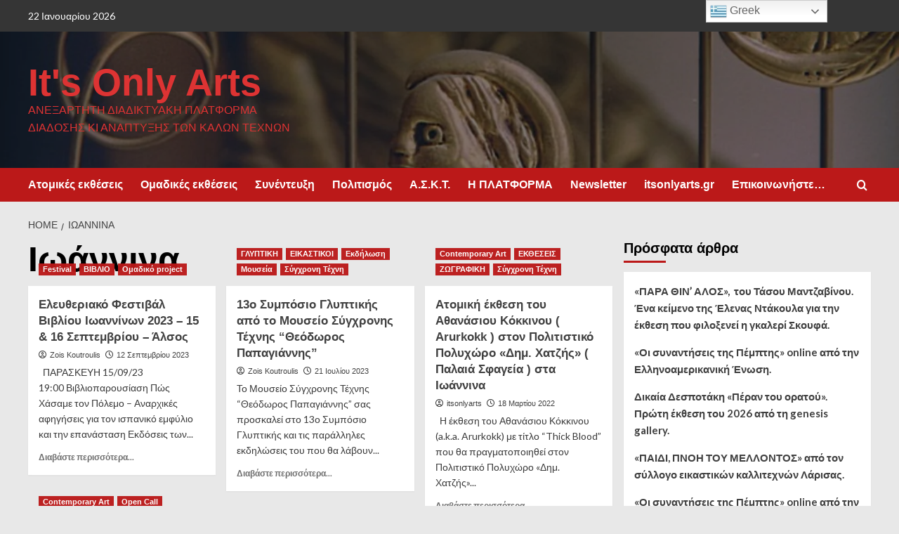

--- FILE ---
content_type: text/html; charset=UTF-8
request_url: https://itsonlyarts.com/tag/%CE%B9%CF%89%CE%AC%CE%BD%CE%BD%CE%B9%CE%BD%CE%B1/
body_size: 30458
content:
<!doctype html>
<html lang="el">

<head>
  <meta charset="UTF-8">
  <meta name="viewport" content="width=device-width, initial-scale=1">
  <link rel="profile" href="http://gmpg.org/xfn/11">
  <meta name='robots' content='index, follow, max-image-preview:large, max-snippet:-1, max-video-preview:-1' />
<link rel='preload' href='https://fonts.googleapis.com/css?family=Source%2BSans%2BPro%3A400%2C700%7CLato%3A400%2C700&#038;subset=latin%2Cgreek&#038;display=swap' as='style' onload="this.onload=null;this.rel='stylesheet'" type='text/css' media='all' crossorigin='anonymous'>
<link rel='preconnect' href='https://fonts.googleapis.com' crossorigin='anonymous'>
<link rel='preconnect' href='https://fonts.gstatic.com' crossorigin='anonymous'>

	<!-- This site is optimized with the Yoast SEO plugin v26.8 - https://yoast.com/product/yoast-seo-wordpress/ -->
	<title>Ιωάννινα Archives - It&#039;s Only Arts</title>
	<link rel="canonical" href="https://itsonlyarts.com/tag/ιωάννινα/" />
	<meta property="og:locale" content="el_GR" />
	<meta property="og:type" content="article" />
	<meta property="og:title" content="Ιωάννινα Archives - It&#039;s Only Arts" />
	<meta property="og:url" content="https://itsonlyarts.com/tag/ιωάννινα/" />
	<meta property="og:site_name" content="It&#039;s Only Arts" />
	<meta property="og:image" content="https://itsonlyarts.com/wp-content/uploads/2020/07/cropped-studio-1.jpg" />
	<meta property="og:image:width" content="1600" />
	<meta property="og:image:height" content="912" />
	<meta property="og:image:type" content="image/jpeg" />
	<meta name="twitter:card" content="summary_large_image" />
	<meta name="twitter:site" content="@ItsOnlyArtsCom" />
	<script type="application/ld+json" class="yoast-schema-graph">{"@context":"https://schema.org","@graph":[{"@type":"CollectionPage","@id":"https://itsonlyarts.com/tag/%ce%b9%cf%89%ce%ac%ce%bd%ce%bd%ce%b9%ce%bd%ce%b1/","url":"https://itsonlyarts.com/tag/%ce%b9%cf%89%ce%ac%ce%bd%ce%bd%ce%b9%ce%bd%ce%b1/","name":"Ιωάννινα Archives - It&#039;s Only Arts","isPartOf":{"@id":"https://itsonlyarts.com/#website"},"primaryImageOfPage":{"@id":"https://itsonlyarts.com/tag/%ce%b9%cf%89%ce%ac%ce%bd%ce%bd%ce%b9%ce%bd%ce%b1/#primaryimage"},"image":{"@id":"https://itsonlyarts.com/tag/%ce%b9%cf%89%ce%ac%ce%bd%ce%bd%ce%b9%ce%bd%ce%b1/#primaryimage"},"thumbnailUrl":"https://itsonlyarts.com/wp-content/uploads/2023/09/230915-7th-libo-2023-banner-for-fb.jpg","breadcrumb":{"@id":"https://itsonlyarts.com/tag/%ce%b9%cf%89%ce%ac%ce%bd%ce%bd%ce%b9%ce%bd%ce%b1/#breadcrumb"},"inLanguage":"el"},{"@type":"ImageObject","inLanguage":"el","@id":"https://itsonlyarts.com/tag/%ce%b9%cf%89%ce%ac%ce%bd%ce%bd%ce%b9%ce%bd%ce%b1/#primaryimage","url":"https://itsonlyarts.com/wp-content/uploads/2023/09/230915-7th-libo-2023-banner-for-fb.jpg","contentUrl":"https://itsonlyarts.com/wp-content/uploads/2023/09/230915-7th-libo-2023-banner-for-fb.jpg","width":960,"height":503},{"@type":"BreadcrumbList","@id":"https://itsonlyarts.com/tag/%ce%b9%cf%89%ce%ac%ce%bd%ce%bd%ce%b9%ce%bd%ce%b1/#breadcrumb","itemListElement":[{"@type":"ListItem","position":1,"name":"Home","item":"https://itsonlyarts.com/"},{"@type":"ListItem","position":2,"name":"Ιωάννινα"}]},{"@type":"WebSite","@id":"https://itsonlyarts.com/#website","url":"https://itsonlyarts.com/","name":"It's Only Arts","description":"Ανεξάρτητη διαδικτυακή πλατφόρμα διάδοσης κι ανάπτυξης των Καλών Τεχνών","publisher":{"@id":"https://itsonlyarts.com/#organization"},"alternateName":"Itsonlyarts","potentialAction":[{"@type":"SearchAction","target":{"@type":"EntryPoint","urlTemplate":"https://itsonlyarts.com/?s={search_term_string}"},"query-input":{"@type":"PropertyValueSpecification","valueRequired":true,"valueName":"search_term_string"}}],"inLanguage":"el"},{"@type":"Organization","@id":"https://itsonlyarts.com/#organization","name":"It's Only Arts","alternateName":"Itsonlyarts","url":"https://itsonlyarts.com/","logo":{"@type":"ImageObject","inLanguage":"el","@id":"https://itsonlyarts.com/#/schema/logo/image/","url":"https://itsonlyarts.com/wp-content/uploads/2019/11/logo.jpg","contentUrl":"https://itsonlyarts.com/wp-content/uploads/2019/11/logo.jpg","width":200,"height":200,"caption":"It's Only Arts"},"image":{"@id":"https://itsonlyarts.com/#/schema/logo/image/"},"sameAs":["https://www.facebook.com/Itsonlyarts/","https://x.com/ItsOnlyArtsCom","https://www.instagram.com/itsonlyarts/?hl=el","https://gr.pinterest.com/itsonlyarts/boards/","https://www.youtube.com/channel/UCuEc8_cheVC0Yyi-IbSkAnA?view_as=subscriber","https://linktr.ee/itsonlyarts"]}]}</script>
	<!-- / Yoast SEO plugin. -->


<link rel='dns-prefetch' href='//static.addtoany.com' />
<link rel='dns-prefetch' href='//fonts.googleapis.com' />
<link rel='preconnect' href='https://fonts.googleapis.com' />
<link rel='preconnect' href='https://fonts.gstatic.com' />
<link rel="alternate" type="application/rss+xml" title="Ροή RSS &raquo; It&#039;s Only Arts" href="https://itsonlyarts.com/feed/" />
<link rel="alternate" type="application/rss+xml" title="Ετικέτα ροής It&#039;s Only Arts &raquo; Ιωάννινα" href="https://itsonlyarts.com/tag/%ce%b9%cf%89%ce%ac%ce%bd%ce%bd%ce%b9%ce%bd%ce%b1/feed/" />
		<!-- This site uses the Google Analytics by MonsterInsights plugin v9.11.1 - Using Analytics tracking - https://www.monsterinsights.com/ -->
							<script src="//www.googletagmanager.com/gtag/js?id=G-TYDPLEM841"  data-cfasync="false" data-wpfc-render="false" type="text/javascript" async></script>
			<script data-cfasync="false" data-wpfc-render="false" type="text/javascript">
				var mi_version = '9.11.1';
				var mi_track_user = true;
				var mi_no_track_reason = '';
								var MonsterInsightsDefaultLocations = {"page_location":"https:\/\/itsonlyarts.com\/tag\/%CE%B9%CF%89%CE%AC%CE%BD%CE%BD%CE%B9%CE%BD%CE%B1\/"};
								if ( typeof MonsterInsightsPrivacyGuardFilter === 'function' ) {
					var MonsterInsightsLocations = (typeof MonsterInsightsExcludeQuery === 'object') ? MonsterInsightsPrivacyGuardFilter( MonsterInsightsExcludeQuery ) : MonsterInsightsPrivacyGuardFilter( MonsterInsightsDefaultLocations );
				} else {
					var MonsterInsightsLocations = (typeof MonsterInsightsExcludeQuery === 'object') ? MonsterInsightsExcludeQuery : MonsterInsightsDefaultLocations;
				}

								var disableStrs = [
										'ga-disable-G-TYDPLEM841',
									];

				/* Function to detect opted out users */
				function __gtagTrackerIsOptedOut() {
					for (var index = 0; index < disableStrs.length; index++) {
						if (document.cookie.indexOf(disableStrs[index] + '=true') > -1) {
							return true;
						}
					}

					return false;
				}

				/* Disable tracking if the opt-out cookie exists. */
				if (__gtagTrackerIsOptedOut()) {
					for (var index = 0; index < disableStrs.length; index++) {
						window[disableStrs[index]] = true;
					}
				}

				/* Opt-out function */
				function __gtagTrackerOptout() {
					for (var index = 0; index < disableStrs.length; index++) {
						document.cookie = disableStrs[index] + '=true; expires=Thu, 31 Dec 2099 23:59:59 UTC; path=/';
						window[disableStrs[index]] = true;
					}
				}

				if ('undefined' === typeof gaOptout) {
					function gaOptout() {
						__gtagTrackerOptout();
					}
				}
								window.dataLayer = window.dataLayer || [];

				window.MonsterInsightsDualTracker = {
					helpers: {},
					trackers: {},
				};
				if (mi_track_user) {
					function __gtagDataLayer() {
						dataLayer.push(arguments);
					}

					function __gtagTracker(type, name, parameters) {
						if (!parameters) {
							parameters = {};
						}

						if (parameters.send_to) {
							__gtagDataLayer.apply(null, arguments);
							return;
						}

						if (type === 'event') {
														parameters.send_to = monsterinsights_frontend.v4_id;
							var hookName = name;
							if (typeof parameters['event_category'] !== 'undefined') {
								hookName = parameters['event_category'] + ':' + name;
							}

							if (typeof MonsterInsightsDualTracker.trackers[hookName] !== 'undefined') {
								MonsterInsightsDualTracker.trackers[hookName](parameters);
							} else {
								__gtagDataLayer('event', name, parameters);
							}
							
						} else {
							__gtagDataLayer.apply(null, arguments);
						}
					}

					__gtagTracker('js', new Date());
					__gtagTracker('set', {
						'developer_id.dZGIzZG': true,
											});
					if ( MonsterInsightsLocations.page_location ) {
						__gtagTracker('set', MonsterInsightsLocations);
					}
										__gtagTracker('config', 'G-TYDPLEM841', {"forceSSL":"true","link_attribution":"true"} );
										window.gtag = __gtagTracker;										(function () {
						/* https://developers.google.com/analytics/devguides/collection/analyticsjs/ */
						/* ga and __gaTracker compatibility shim. */
						var noopfn = function () {
							return null;
						};
						var newtracker = function () {
							return new Tracker();
						};
						var Tracker = function () {
							return null;
						};
						var p = Tracker.prototype;
						p.get = noopfn;
						p.set = noopfn;
						p.send = function () {
							var args = Array.prototype.slice.call(arguments);
							args.unshift('send');
							__gaTracker.apply(null, args);
						};
						var __gaTracker = function () {
							var len = arguments.length;
							if (len === 0) {
								return;
							}
							var f = arguments[len - 1];
							if (typeof f !== 'object' || f === null || typeof f.hitCallback !== 'function') {
								if ('send' === arguments[0]) {
									var hitConverted, hitObject = false, action;
									if ('event' === arguments[1]) {
										if ('undefined' !== typeof arguments[3]) {
											hitObject = {
												'eventAction': arguments[3],
												'eventCategory': arguments[2],
												'eventLabel': arguments[4],
												'value': arguments[5] ? arguments[5] : 1,
											}
										}
									}
									if ('pageview' === arguments[1]) {
										if ('undefined' !== typeof arguments[2]) {
											hitObject = {
												'eventAction': 'page_view',
												'page_path': arguments[2],
											}
										}
									}
									if (typeof arguments[2] === 'object') {
										hitObject = arguments[2];
									}
									if (typeof arguments[5] === 'object') {
										Object.assign(hitObject, arguments[5]);
									}
									if ('undefined' !== typeof arguments[1].hitType) {
										hitObject = arguments[1];
										if ('pageview' === hitObject.hitType) {
											hitObject.eventAction = 'page_view';
										}
									}
									if (hitObject) {
										action = 'timing' === arguments[1].hitType ? 'timing_complete' : hitObject.eventAction;
										hitConverted = mapArgs(hitObject);
										__gtagTracker('event', action, hitConverted);
									}
								}
								return;
							}

							function mapArgs(args) {
								var arg, hit = {};
								var gaMap = {
									'eventCategory': 'event_category',
									'eventAction': 'event_action',
									'eventLabel': 'event_label',
									'eventValue': 'event_value',
									'nonInteraction': 'non_interaction',
									'timingCategory': 'event_category',
									'timingVar': 'name',
									'timingValue': 'value',
									'timingLabel': 'event_label',
									'page': 'page_path',
									'location': 'page_location',
									'title': 'page_title',
									'referrer' : 'page_referrer',
								};
								for (arg in args) {
																		if (!(!args.hasOwnProperty(arg) || !gaMap.hasOwnProperty(arg))) {
										hit[gaMap[arg]] = args[arg];
									} else {
										hit[arg] = args[arg];
									}
								}
								return hit;
							}

							try {
								f.hitCallback();
							} catch (ex) {
							}
						};
						__gaTracker.create = newtracker;
						__gaTracker.getByName = newtracker;
						__gaTracker.getAll = function () {
							return [];
						};
						__gaTracker.remove = noopfn;
						__gaTracker.loaded = true;
						window['__gaTracker'] = __gaTracker;
					})();
									} else {
										console.log("");
					(function () {
						function __gtagTracker() {
							return null;
						}

						window['__gtagTracker'] = __gtagTracker;
						window['gtag'] = __gtagTracker;
					})();
									}
			</script>
							<!-- / Google Analytics by MonsterInsights -->
		<style id='wp-img-auto-sizes-contain-inline-css' type='text/css'>
img:is([sizes=auto i],[sizes^="auto," i]){contain-intrinsic-size:3000px 1500px}
/*# sourceURL=wp-img-auto-sizes-contain-inline-css */
</style>

<style id='wp-emoji-styles-inline-css' type='text/css'>

	img.wp-smiley, img.emoji {
		display: inline !important;
		border: none !important;
		box-shadow: none !important;
		height: 1em !important;
		width: 1em !important;
		margin: 0 0.07em !important;
		vertical-align: -0.1em !important;
		background: none !important;
		padding: 0 !important;
	}
/*# sourceURL=wp-emoji-styles-inline-css */
</style>
<link rel='stylesheet' id='wp-block-library-css' href='https://itsonlyarts.com/wp-includes/css/dist/block-library/style.min.css?ver=6.9' type='text/css' media='all' />
<style id='wp-block-image-inline-css' type='text/css'>
.wp-block-image>a,.wp-block-image>figure>a{display:inline-block}.wp-block-image img{box-sizing:border-box;height:auto;max-width:100%;vertical-align:bottom}@media not (prefers-reduced-motion){.wp-block-image img.hide{visibility:hidden}.wp-block-image img.show{animation:show-content-image .4s}}.wp-block-image[style*=border-radius] img,.wp-block-image[style*=border-radius]>a{border-radius:inherit}.wp-block-image.has-custom-border img{box-sizing:border-box}.wp-block-image.aligncenter{text-align:center}.wp-block-image.alignfull>a,.wp-block-image.alignwide>a{width:100%}.wp-block-image.alignfull img,.wp-block-image.alignwide img{height:auto;width:100%}.wp-block-image .aligncenter,.wp-block-image .alignleft,.wp-block-image .alignright,.wp-block-image.aligncenter,.wp-block-image.alignleft,.wp-block-image.alignright{display:table}.wp-block-image .aligncenter>figcaption,.wp-block-image .alignleft>figcaption,.wp-block-image .alignright>figcaption,.wp-block-image.aligncenter>figcaption,.wp-block-image.alignleft>figcaption,.wp-block-image.alignright>figcaption{caption-side:bottom;display:table-caption}.wp-block-image .alignleft{float:left;margin:.5em 1em .5em 0}.wp-block-image .alignright{float:right;margin:.5em 0 .5em 1em}.wp-block-image .aligncenter{margin-left:auto;margin-right:auto}.wp-block-image :where(figcaption){margin-bottom:1em;margin-top:.5em}.wp-block-image.is-style-circle-mask img{border-radius:9999px}@supports ((-webkit-mask-image:none) or (mask-image:none)) or (-webkit-mask-image:none){.wp-block-image.is-style-circle-mask img{border-radius:0;-webkit-mask-image:url('data:image/svg+xml;utf8,<svg viewBox="0 0 100 100" xmlns="http://www.w3.org/2000/svg"><circle cx="50" cy="50" r="50"/></svg>');mask-image:url('data:image/svg+xml;utf8,<svg viewBox="0 0 100 100" xmlns="http://www.w3.org/2000/svg"><circle cx="50" cy="50" r="50"/></svg>');mask-mode:alpha;-webkit-mask-position:center;mask-position:center;-webkit-mask-repeat:no-repeat;mask-repeat:no-repeat;-webkit-mask-size:contain;mask-size:contain}}:root :where(.wp-block-image.is-style-rounded img,.wp-block-image .is-style-rounded img){border-radius:9999px}.wp-block-image figure{margin:0}.wp-lightbox-container{display:flex;flex-direction:column;position:relative}.wp-lightbox-container img{cursor:zoom-in}.wp-lightbox-container img:hover+button{opacity:1}.wp-lightbox-container button{align-items:center;backdrop-filter:blur(16px) saturate(180%);background-color:#5a5a5a40;border:none;border-radius:4px;cursor:zoom-in;display:flex;height:20px;justify-content:center;opacity:0;padding:0;position:absolute;right:16px;text-align:center;top:16px;width:20px;z-index:100}@media not (prefers-reduced-motion){.wp-lightbox-container button{transition:opacity .2s ease}}.wp-lightbox-container button:focus-visible{outline:3px auto #5a5a5a40;outline:3px auto -webkit-focus-ring-color;outline-offset:3px}.wp-lightbox-container button:hover{cursor:pointer;opacity:1}.wp-lightbox-container button:focus{opacity:1}.wp-lightbox-container button:focus,.wp-lightbox-container button:hover,.wp-lightbox-container button:not(:hover):not(:active):not(.has-background){background-color:#5a5a5a40;border:none}.wp-lightbox-overlay{box-sizing:border-box;cursor:zoom-out;height:100vh;left:0;overflow:hidden;position:fixed;top:0;visibility:hidden;width:100%;z-index:100000}.wp-lightbox-overlay .close-button{align-items:center;cursor:pointer;display:flex;justify-content:center;min-height:40px;min-width:40px;padding:0;position:absolute;right:calc(env(safe-area-inset-right) + 16px);top:calc(env(safe-area-inset-top) + 16px);z-index:5000000}.wp-lightbox-overlay .close-button:focus,.wp-lightbox-overlay .close-button:hover,.wp-lightbox-overlay .close-button:not(:hover):not(:active):not(.has-background){background:none;border:none}.wp-lightbox-overlay .lightbox-image-container{height:var(--wp--lightbox-container-height);left:50%;overflow:hidden;position:absolute;top:50%;transform:translate(-50%,-50%);transform-origin:top left;width:var(--wp--lightbox-container-width);z-index:9999999999}.wp-lightbox-overlay .wp-block-image{align-items:center;box-sizing:border-box;display:flex;height:100%;justify-content:center;margin:0;position:relative;transform-origin:0 0;width:100%;z-index:3000000}.wp-lightbox-overlay .wp-block-image img{height:var(--wp--lightbox-image-height);min-height:var(--wp--lightbox-image-height);min-width:var(--wp--lightbox-image-width);width:var(--wp--lightbox-image-width)}.wp-lightbox-overlay .wp-block-image figcaption{display:none}.wp-lightbox-overlay button{background:none;border:none}.wp-lightbox-overlay .scrim{background-color:#fff;height:100%;opacity:.9;position:absolute;width:100%;z-index:2000000}.wp-lightbox-overlay.active{visibility:visible}@media not (prefers-reduced-motion){.wp-lightbox-overlay.active{animation:turn-on-visibility .25s both}.wp-lightbox-overlay.active img{animation:turn-on-visibility .35s both}.wp-lightbox-overlay.show-closing-animation:not(.active){animation:turn-off-visibility .35s both}.wp-lightbox-overlay.show-closing-animation:not(.active) img{animation:turn-off-visibility .25s both}.wp-lightbox-overlay.zoom.active{animation:none;opacity:1;visibility:visible}.wp-lightbox-overlay.zoom.active .lightbox-image-container{animation:lightbox-zoom-in .4s}.wp-lightbox-overlay.zoom.active .lightbox-image-container img{animation:none}.wp-lightbox-overlay.zoom.active .scrim{animation:turn-on-visibility .4s forwards}.wp-lightbox-overlay.zoom.show-closing-animation:not(.active){animation:none}.wp-lightbox-overlay.zoom.show-closing-animation:not(.active) .lightbox-image-container{animation:lightbox-zoom-out .4s}.wp-lightbox-overlay.zoom.show-closing-animation:not(.active) .lightbox-image-container img{animation:none}.wp-lightbox-overlay.zoom.show-closing-animation:not(.active) .scrim{animation:turn-off-visibility .4s forwards}}@keyframes show-content-image{0%{visibility:hidden}99%{visibility:hidden}to{visibility:visible}}@keyframes turn-on-visibility{0%{opacity:0}to{opacity:1}}@keyframes turn-off-visibility{0%{opacity:1;visibility:visible}99%{opacity:0;visibility:visible}to{opacity:0;visibility:hidden}}@keyframes lightbox-zoom-in{0%{transform:translate(calc((-100vw + var(--wp--lightbox-scrollbar-width))/2 + var(--wp--lightbox-initial-left-position)),calc(-50vh + var(--wp--lightbox-initial-top-position))) scale(var(--wp--lightbox-scale))}to{transform:translate(-50%,-50%) scale(1)}}@keyframes lightbox-zoom-out{0%{transform:translate(-50%,-50%) scale(1);visibility:visible}99%{visibility:visible}to{transform:translate(calc((-100vw + var(--wp--lightbox-scrollbar-width))/2 + var(--wp--lightbox-initial-left-position)),calc(-50vh + var(--wp--lightbox-initial-top-position))) scale(var(--wp--lightbox-scale));visibility:hidden}}
/*# sourceURL=https://itsonlyarts.com/wp-includes/blocks/image/style.min.css */
</style>
<style id='wp-block-image-theme-inline-css' type='text/css'>
:root :where(.wp-block-image figcaption){color:#555;font-size:13px;text-align:center}.is-dark-theme :root :where(.wp-block-image figcaption){color:#ffffffa6}.wp-block-image{margin:0 0 1em}
/*# sourceURL=https://itsonlyarts.com/wp-includes/blocks/image/theme.min.css */
</style>
<style id='global-styles-inline-css' type='text/css'>
:root{--wp--preset--aspect-ratio--square: 1;--wp--preset--aspect-ratio--4-3: 4/3;--wp--preset--aspect-ratio--3-4: 3/4;--wp--preset--aspect-ratio--3-2: 3/2;--wp--preset--aspect-ratio--2-3: 2/3;--wp--preset--aspect-ratio--16-9: 16/9;--wp--preset--aspect-ratio--9-16: 9/16;--wp--preset--color--black: #000000;--wp--preset--color--cyan-bluish-gray: #abb8c3;--wp--preset--color--white: #ffffff;--wp--preset--color--pale-pink: #f78da7;--wp--preset--color--vivid-red: #cf2e2e;--wp--preset--color--luminous-vivid-orange: #ff6900;--wp--preset--color--luminous-vivid-amber: #fcb900;--wp--preset--color--light-green-cyan: #7bdcb5;--wp--preset--color--vivid-green-cyan: #00d084;--wp--preset--color--pale-cyan-blue: #8ed1fc;--wp--preset--color--vivid-cyan-blue: #0693e3;--wp--preset--color--vivid-purple: #9b51e0;--wp--preset--gradient--vivid-cyan-blue-to-vivid-purple: linear-gradient(135deg,rgb(6,147,227) 0%,rgb(155,81,224) 100%);--wp--preset--gradient--light-green-cyan-to-vivid-green-cyan: linear-gradient(135deg,rgb(122,220,180) 0%,rgb(0,208,130) 100%);--wp--preset--gradient--luminous-vivid-amber-to-luminous-vivid-orange: linear-gradient(135deg,rgb(252,185,0) 0%,rgb(255,105,0) 100%);--wp--preset--gradient--luminous-vivid-orange-to-vivid-red: linear-gradient(135deg,rgb(255,105,0) 0%,rgb(207,46,46) 100%);--wp--preset--gradient--very-light-gray-to-cyan-bluish-gray: linear-gradient(135deg,rgb(238,238,238) 0%,rgb(169,184,195) 100%);--wp--preset--gradient--cool-to-warm-spectrum: linear-gradient(135deg,rgb(74,234,220) 0%,rgb(151,120,209) 20%,rgb(207,42,186) 40%,rgb(238,44,130) 60%,rgb(251,105,98) 80%,rgb(254,248,76) 100%);--wp--preset--gradient--blush-light-purple: linear-gradient(135deg,rgb(255,206,236) 0%,rgb(152,150,240) 100%);--wp--preset--gradient--blush-bordeaux: linear-gradient(135deg,rgb(254,205,165) 0%,rgb(254,45,45) 50%,rgb(107,0,62) 100%);--wp--preset--gradient--luminous-dusk: linear-gradient(135deg,rgb(255,203,112) 0%,rgb(199,81,192) 50%,rgb(65,88,208) 100%);--wp--preset--gradient--pale-ocean: linear-gradient(135deg,rgb(255,245,203) 0%,rgb(182,227,212) 50%,rgb(51,167,181) 100%);--wp--preset--gradient--electric-grass: linear-gradient(135deg,rgb(202,248,128) 0%,rgb(113,206,126) 100%);--wp--preset--gradient--midnight: linear-gradient(135deg,rgb(2,3,129) 0%,rgb(40,116,252) 100%);--wp--preset--font-size--small: 13px;--wp--preset--font-size--medium: 20px;--wp--preset--font-size--large: 36px;--wp--preset--font-size--x-large: 42px;--wp--preset--spacing--20: 0.44rem;--wp--preset--spacing--30: 0.67rem;--wp--preset--spacing--40: 1rem;--wp--preset--spacing--50: 1.5rem;--wp--preset--spacing--60: 2.25rem;--wp--preset--spacing--70: 3.38rem;--wp--preset--spacing--80: 5.06rem;--wp--preset--shadow--natural: 6px 6px 9px rgba(0, 0, 0, 0.2);--wp--preset--shadow--deep: 12px 12px 50px rgba(0, 0, 0, 0.4);--wp--preset--shadow--sharp: 6px 6px 0px rgba(0, 0, 0, 0.2);--wp--preset--shadow--outlined: 6px 6px 0px -3px rgb(255, 255, 255), 6px 6px rgb(0, 0, 0);--wp--preset--shadow--crisp: 6px 6px 0px rgb(0, 0, 0);}:root { --wp--style--global--content-size: 800px;--wp--style--global--wide-size: 1200px; }:where(body) { margin: 0; }.wp-site-blocks > .alignleft { float: left; margin-right: 2em; }.wp-site-blocks > .alignright { float: right; margin-left: 2em; }.wp-site-blocks > .aligncenter { justify-content: center; margin-left: auto; margin-right: auto; }:where(.wp-site-blocks) > * { margin-block-start: 24px; margin-block-end: 0; }:where(.wp-site-blocks) > :first-child { margin-block-start: 0; }:where(.wp-site-blocks) > :last-child { margin-block-end: 0; }:root { --wp--style--block-gap: 24px; }:root :where(.is-layout-flow) > :first-child{margin-block-start: 0;}:root :where(.is-layout-flow) > :last-child{margin-block-end: 0;}:root :where(.is-layout-flow) > *{margin-block-start: 24px;margin-block-end: 0;}:root :where(.is-layout-constrained) > :first-child{margin-block-start: 0;}:root :where(.is-layout-constrained) > :last-child{margin-block-end: 0;}:root :where(.is-layout-constrained) > *{margin-block-start: 24px;margin-block-end: 0;}:root :where(.is-layout-flex){gap: 24px;}:root :where(.is-layout-grid){gap: 24px;}.is-layout-flow > .alignleft{float: left;margin-inline-start: 0;margin-inline-end: 2em;}.is-layout-flow > .alignright{float: right;margin-inline-start: 2em;margin-inline-end: 0;}.is-layout-flow > .aligncenter{margin-left: auto !important;margin-right: auto !important;}.is-layout-constrained > .alignleft{float: left;margin-inline-start: 0;margin-inline-end: 2em;}.is-layout-constrained > .alignright{float: right;margin-inline-start: 2em;margin-inline-end: 0;}.is-layout-constrained > .aligncenter{margin-left: auto !important;margin-right: auto !important;}.is-layout-constrained > :where(:not(.alignleft):not(.alignright):not(.alignfull)){max-width: var(--wp--style--global--content-size);margin-left: auto !important;margin-right: auto !important;}.is-layout-constrained > .alignwide{max-width: var(--wp--style--global--wide-size);}body .is-layout-flex{display: flex;}.is-layout-flex{flex-wrap: wrap;align-items: center;}.is-layout-flex > :is(*, div){margin: 0;}body .is-layout-grid{display: grid;}.is-layout-grid > :is(*, div){margin: 0;}body{padding-top: 0px;padding-right: 0px;padding-bottom: 0px;padding-left: 0px;}a:where(:not(.wp-element-button)){text-decoration: none;}:root :where(.wp-element-button, .wp-block-button__link){background-color: #32373c;border-radius: 0;border-width: 0;color: #fff;font-family: inherit;font-size: inherit;font-style: inherit;font-weight: inherit;letter-spacing: inherit;line-height: inherit;padding-top: calc(0.667em + 2px);padding-right: calc(1.333em + 2px);padding-bottom: calc(0.667em + 2px);padding-left: calc(1.333em + 2px);text-decoration: none;text-transform: inherit;}.has-black-color{color: var(--wp--preset--color--black) !important;}.has-cyan-bluish-gray-color{color: var(--wp--preset--color--cyan-bluish-gray) !important;}.has-white-color{color: var(--wp--preset--color--white) !important;}.has-pale-pink-color{color: var(--wp--preset--color--pale-pink) !important;}.has-vivid-red-color{color: var(--wp--preset--color--vivid-red) !important;}.has-luminous-vivid-orange-color{color: var(--wp--preset--color--luminous-vivid-orange) !important;}.has-luminous-vivid-amber-color{color: var(--wp--preset--color--luminous-vivid-amber) !important;}.has-light-green-cyan-color{color: var(--wp--preset--color--light-green-cyan) !important;}.has-vivid-green-cyan-color{color: var(--wp--preset--color--vivid-green-cyan) !important;}.has-pale-cyan-blue-color{color: var(--wp--preset--color--pale-cyan-blue) !important;}.has-vivid-cyan-blue-color{color: var(--wp--preset--color--vivid-cyan-blue) !important;}.has-vivid-purple-color{color: var(--wp--preset--color--vivid-purple) !important;}.has-black-background-color{background-color: var(--wp--preset--color--black) !important;}.has-cyan-bluish-gray-background-color{background-color: var(--wp--preset--color--cyan-bluish-gray) !important;}.has-white-background-color{background-color: var(--wp--preset--color--white) !important;}.has-pale-pink-background-color{background-color: var(--wp--preset--color--pale-pink) !important;}.has-vivid-red-background-color{background-color: var(--wp--preset--color--vivid-red) !important;}.has-luminous-vivid-orange-background-color{background-color: var(--wp--preset--color--luminous-vivid-orange) !important;}.has-luminous-vivid-amber-background-color{background-color: var(--wp--preset--color--luminous-vivid-amber) !important;}.has-light-green-cyan-background-color{background-color: var(--wp--preset--color--light-green-cyan) !important;}.has-vivid-green-cyan-background-color{background-color: var(--wp--preset--color--vivid-green-cyan) !important;}.has-pale-cyan-blue-background-color{background-color: var(--wp--preset--color--pale-cyan-blue) !important;}.has-vivid-cyan-blue-background-color{background-color: var(--wp--preset--color--vivid-cyan-blue) !important;}.has-vivid-purple-background-color{background-color: var(--wp--preset--color--vivid-purple) !important;}.has-black-border-color{border-color: var(--wp--preset--color--black) !important;}.has-cyan-bluish-gray-border-color{border-color: var(--wp--preset--color--cyan-bluish-gray) !important;}.has-white-border-color{border-color: var(--wp--preset--color--white) !important;}.has-pale-pink-border-color{border-color: var(--wp--preset--color--pale-pink) !important;}.has-vivid-red-border-color{border-color: var(--wp--preset--color--vivid-red) !important;}.has-luminous-vivid-orange-border-color{border-color: var(--wp--preset--color--luminous-vivid-orange) !important;}.has-luminous-vivid-amber-border-color{border-color: var(--wp--preset--color--luminous-vivid-amber) !important;}.has-light-green-cyan-border-color{border-color: var(--wp--preset--color--light-green-cyan) !important;}.has-vivid-green-cyan-border-color{border-color: var(--wp--preset--color--vivid-green-cyan) !important;}.has-pale-cyan-blue-border-color{border-color: var(--wp--preset--color--pale-cyan-blue) !important;}.has-vivid-cyan-blue-border-color{border-color: var(--wp--preset--color--vivid-cyan-blue) !important;}.has-vivid-purple-border-color{border-color: var(--wp--preset--color--vivid-purple) !important;}.has-vivid-cyan-blue-to-vivid-purple-gradient-background{background: var(--wp--preset--gradient--vivid-cyan-blue-to-vivid-purple) !important;}.has-light-green-cyan-to-vivid-green-cyan-gradient-background{background: var(--wp--preset--gradient--light-green-cyan-to-vivid-green-cyan) !important;}.has-luminous-vivid-amber-to-luminous-vivid-orange-gradient-background{background: var(--wp--preset--gradient--luminous-vivid-amber-to-luminous-vivid-orange) !important;}.has-luminous-vivid-orange-to-vivid-red-gradient-background{background: var(--wp--preset--gradient--luminous-vivid-orange-to-vivid-red) !important;}.has-very-light-gray-to-cyan-bluish-gray-gradient-background{background: var(--wp--preset--gradient--very-light-gray-to-cyan-bluish-gray) !important;}.has-cool-to-warm-spectrum-gradient-background{background: var(--wp--preset--gradient--cool-to-warm-spectrum) !important;}.has-blush-light-purple-gradient-background{background: var(--wp--preset--gradient--blush-light-purple) !important;}.has-blush-bordeaux-gradient-background{background: var(--wp--preset--gradient--blush-bordeaux) !important;}.has-luminous-dusk-gradient-background{background: var(--wp--preset--gradient--luminous-dusk) !important;}.has-pale-ocean-gradient-background{background: var(--wp--preset--gradient--pale-ocean) !important;}.has-electric-grass-gradient-background{background: var(--wp--preset--gradient--electric-grass) !important;}.has-midnight-gradient-background{background: var(--wp--preset--gradient--midnight) !important;}.has-small-font-size{font-size: var(--wp--preset--font-size--small) !important;}.has-medium-font-size{font-size: var(--wp--preset--font-size--medium) !important;}.has-large-font-size{font-size: var(--wp--preset--font-size--large) !important;}.has-x-large-font-size{font-size: var(--wp--preset--font-size--x-large) !important;}
/*# sourceURL=global-styles-inline-css */
</style>

<link rel='stylesheet' id='awsm-ead-public-css' href='https://itsonlyarts.com/wp-content/plugins/embed-any-document/css/embed-public.min.css?ver=2.7.12' type='text/css' media='all' />
<link rel='stylesheet' id='wpd-sub-title-public-style-css' href='https://itsonlyarts.com/wp-content/plugins/add-subtitle/includes/css/wpd-sub-title-public.css?ver=6.9' type='text/css' media='all' />
<link rel='stylesheet' id='wpos-slick-style-css' href='https://itsonlyarts.com/wp-content/plugins/wp-responsive-recent-post-slider/assets/css/slick.css?ver=3.7.1' type='text/css' media='all' />
<link rel='stylesheet' id='wppsac-public-style-css' href='https://itsonlyarts.com/wp-content/plugins/wp-responsive-recent-post-slider/assets/css/recent-post-style.css?ver=3.7.1' type='text/css' media='all' />
<link rel='stylesheet' id='covernews-google-fonts-css' href='https://fonts.googleapis.com/css?family=Source%2BSans%2BPro%3A400%2C700%7CLato%3A400%2C700&#038;subset=latin%2Cgreek&#038;display=swap' type='text/css' media='all' />
<link rel='stylesheet' id='covernews-icons-css' href='https://itsonlyarts.com/wp-content/themes/covernews/assets/icons/style.css?ver=6.9' type='text/css' media='all' />
<link rel='stylesheet' id='bootstrap-css' href='https://itsonlyarts.com/wp-content/themes/covernews/assets/bootstrap/css/bootstrap.min.css?ver=6.9' type='text/css' media='all' />
<link rel='stylesheet' id='covernews-style-css' href='https://itsonlyarts.com/wp-content/themes/covernews/style.min.css?ver=6.0.4' type='text/css' media='all' />
<link rel='stylesheet' id='dflip-style-css' href='https://itsonlyarts.com/wp-content/plugins/3d-flipbook-dflip-lite/assets/css/dflip.min.css?ver=2.4.20' type='text/css' media='all' />
<link rel='stylesheet' id='recent-posts-widget-with-thumbnails-public-style-css' href='https://itsonlyarts.com/wp-content/plugins/recent-posts-widget-with-thumbnails/public.css?ver=7.1.1' type='text/css' media='all' />
<link rel='stylesheet' id='slb_core-css' href='https://itsonlyarts.com/wp-content/plugins/simple-lightbox/client/css/app.css?ver=2.9.4' type='text/css' media='all' />
<link rel='stylesheet' id='addtoany-css' href='https://itsonlyarts.com/wp-content/plugins/add-to-any/addtoany.min.css?ver=1.16' type='text/css' media='all' />
<script type="text/javascript" src="https://itsonlyarts.com/wp-content/plugins/google-analytics-for-wordpress/assets/js/frontend-gtag.min.js?ver=9.11.1" id="monsterinsights-frontend-script-js" async="async" data-wp-strategy="async"></script>
<script data-cfasync="false" data-wpfc-render="false" type="text/javascript" id='monsterinsights-frontend-script-js-extra'>/* <![CDATA[ */
var monsterinsights_frontend = {"js_events_tracking":"true","download_extensions":"doc,pdf,ppt,zip,xls,docx,pptx,xlsx","inbound_paths":"[{\"path\":\"\\\/go\\\/\",\"label\":\"affiliate\"},{\"path\":\"\\\/recommend\\\/\",\"label\":\"affiliate\"}]","home_url":"https:\/\/itsonlyarts.com","hash_tracking":"false","v4_id":"G-TYDPLEM841"};/* ]]> */
</script>
<script type="text/javascript" src="https://itsonlyarts.com/wp-includes/js/jquery/jquery.min.js?ver=3.7.1" id="jquery-core-js"></script>
<script type="text/javascript" src="https://itsonlyarts.com/wp-includes/js/jquery/jquery-migrate.min.js?ver=3.4.1" id="jquery-migrate-js"></script>
<script type="text/javascript" id="addtoany-core-js-before">
/* <![CDATA[ */
window.a2a_config=window.a2a_config||{};a2a_config.callbacks=[];a2a_config.overlays=[];a2a_config.templates={};a2a_localize = {
	Share: "Μοιραστείτε",
	Save: "Αποθήκευση",
	Subscribe: "Εγγραφείτε",
	Email: "Email",
	Bookmark: "Προσθήκη στα Αγαπημένα",
	ShowAll: "Προβολή όλων",
	ShowLess: "Προβολή λιγότερων",
	FindServices: "Αναζήτηση υπηρεσίας(ιών)",
	FindAnyServiceToAddTo: "Άμεση προσθήκη κάθε υπηρεσίας",
	PoweredBy: "Powered by",
	ShareViaEmail: "Μοιραστείτε μέσω e-mail",
	SubscribeViaEmail: "Εγγραφείτε μέσω e-mail",
	BookmarkInYourBrowser: "Προσθήκη στα Αγαπημένα μέσα από τον σελιδοδείκτη σας",
	BookmarkInstructions: "Πατήστε Ctrl+D or \u2318+D για να προσθέσετε τη σελίδα στα Αγαπημένα σας",
	AddToYourFavorites: "Προσθήκη στα Αγαπημένα",
	SendFromWebOrProgram: "Αποστολή από οποιοδήποτε e-mail διεύθυνση ή e-mail πρόγραμμα",
	EmailProgram: "E-mail πρόγραμμα",
	More: "Περισσότερα &#8230;",
	ThanksForSharing: "Ευχαριστώ για την κοινοποίηση!",
	ThanksForFollowing: "Ευχαριστώ που με ακολουθείτε!"
};


//# sourceURL=addtoany-core-js-before
/* ]]> */
</script>
<script type="text/javascript" defer src="https://static.addtoany.com/menu/page.js" id="addtoany-core-js"></script>
<script type="text/javascript" defer src="https://itsonlyarts.com/wp-content/plugins/add-to-any/addtoany.min.js?ver=1.1" id="addtoany-jquery-js"></script>
<script type="text/javascript" src="https://itsonlyarts.com/wp-content/plugins/related-posts-thumbnails/assets/js/front.min.js?ver=4.3.1" id="rpt_front_style-js"></script>
<script type="text/javascript" src="https://itsonlyarts.com/wp-content/plugins/related-posts-thumbnails/assets/js/lazy-load.js?ver=4.3.1" id="rpt-lazy-load-js"></script>
<link rel="EditURI" type="application/rsd+xml" title="RSD" href="https://itsonlyarts.com/xmlrpc.php?rsd" />
        <style>
            #related_posts_thumbnails li {
                border-right: 1px solid #dddddd;
                background-color: #ffffff            }

            #related_posts_thumbnails li:hover {
                background-color: #eeeeee;
            }

            .relpost_content {
                font-size: 12px;
                color: #333333;
            }

            .relpost-block-single {
                background-color: #ffffff;
                border-right: 1px solid #dddddd;
                border-left: 1px solid #dddddd;
                margin-right: -1px;
            }

            .relpost-block-single:hover {
                background-color: #eeeeee;
            }
        </style>

        <link rel="preload" href="https://itsonlyarts.com/wp-content/uploads/2024/09/cropped-COVER_KEVGAS.jpg" as="image">        <style type="text/css">
                        .site-title a,
            .site-header .site-branding .site-title a:visited,
            .site-header .site-branding .site-title a:hover,
            .site-description {
                color: #dd3333            }

            body.aft-dark-mode .site-title a,
      body.aft-dark-mode .site-header .site-branding .site-title a:visited,
      body.aft-dark-mode .site-header .site-branding .site-title a:hover,
      body.aft-dark-mode .site-description {
        color: #ffffff;
      }

            .site-branding .site-title {
                font-size: 54px;
            }

            @media only screen and (max-width: 640px) {
                .header-layout-3 .site-header .site-branding .site-title,
                .site-branding .site-title {
                    font-size: 60px;

                }
              }   

           @media only screen and (max-width: 375px) {
               .header-layout-3 .site-header .site-branding .site-title,
               .site-branding .site-title {
                        font-size: 50px;

                    }
                }
                
                    .elementor-template-full-width .elementor-section.elementor-section-full_width > .elementor-container,
        .elementor-template-full-width .elementor-section.elementor-section-boxed > .elementor-container{
            max-width: 1200px;
        }
        @media (min-width: 1600px){
            .elementor-template-full-width .elementor-section.elementor-section-full_width > .elementor-container,
            .elementor-template-full-width .elementor-section.elementor-section-boxed > .elementor-container{
                max-width: 1600px;
            }
        }
        
        .align-content-left .elementor-section-stretched,
        .align-content-right .elementor-section-stretched {
            max-width: 100%;
            left: 0 !important;
        }


        </style>
        <style type="text/css" id="custom-background-css">
body.custom-background { background-color: #e8e8e8; }
</style>
	<link rel="icon" href="https://itsonlyarts.com/wp-content/uploads/2020/07/logo-32x32.jpg" sizes="32x32" />
<link rel="icon" href="https://itsonlyarts.com/wp-content/uploads/2020/07/logo-192x192.jpg" sizes="192x192" />
<link rel="apple-touch-icon" href="https://itsonlyarts.com/wp-content/uploads/2020/07/logo-180x180.jpg" />
<meta name="msapplication-TileImage" content="https://itsonlyarts.com/wp-content/uploads/2020/07/logo-270x270.jpg" />
</head>

<body class="archive tag tag-348 custom-background wp-embed-responsive wp-theme-covernews hfeed default-content-layout archive-layout-grid scrollup-sticky-header aft-sticky-header aft-sticky-sidebar default aft-container-default aft-main-banner-slider-editors-picks-trending header-image-default align-content-left aft-and">
  
  
  <div id="page" class="site">
    <a class="skip-link screen-reader-text" href="#content">Skip to content</a>

    <div class="header-layout-1">
      <div class="top-masthead">

      <div class="container">
        <div class="row">
                      <div class="col-xs-12 col-sm-12 col-md-8 device-center">
                              <span class="topbar-date">
                  22 Ιανουαρίου 2026                </span>

              
                          </div>
                            </div>
      </div>
    </div> <!--    Topbar Ends-->
    <header id="masthead" class="site-header">
        <div class="masthead-banner af-header-image data-bg" style="background-image: url(https://itsonlyarts.com/wp-content/uploads/2024/09/cropped-COVER_KEVGAS.jpg);">
      <div class="container">
        <div class="row">
          <div class="col-md-4">
            <div class="site-branding">
                              <p class="site-title font-family-1">
                  <a href="https://itsonlyarts.com/" rel="home">It&#039;s Only Arts</a>
                </p>
              
                              <p class="site-description">Ανεξάρτητη διαδικτυακή πλατφόρμα διάδοσης κι ανάπτυξης των Καλών Τεχνών</p>
                          </div>
          </div>
          <div class="col-md-8">
                      </div>
        </div>
      </div>
    </div>
    <nav id="site-navigation" class="main-navigation">
      <div class="container">
        <div class="row">
          <div class="kol-12">
            <div class="navigation-container">

              <div class="main-navigation-container-items-wrapper">

                <span class="toggle-menu">
                  <a
                    href="#"
                    class="aft-void-menu"
                    role="button"
                    aria-label="Toggle Primary Menu"
                    aria-controls="primary-menu" aria-expanded="false">
                    <span class="screen-reader-text">Primary Menu</span>
                    <i class="ham"></i>
                  </a>
                </span>
                <span class="af-mobile-site-title-wrap">
                                    <p class="site-title font-family-1">
                    <a href="https://itsonlyarts.com/" rel="home">It&#039;s Only Arts</a>
                  </p>
                </span>
                <div class="menu main-menu"><ul id="primary-menu" class="menu"><li id="menu-item-19340" class="menu-item menu-item-type-taxonomy menu-item-object-category menu-item-19340"><a href="https://itsonlyarts.com/category/%ce%b1%cf%84%ce%bf%ce%bc%ce%b9%ce%ba%ce%ad%cf%82-%ce%b5%ce%ba%ce%b8%ce%ad%cf%83%ce%b5%ce%b9%cf%82/">Ατομικές εκθέσεις</a></li>
<li id="menu-item-19342" class="menu-item menu-item-type-taxonomy menu-item-object-category menu-item-19342"><a href="https://itsonlyarts.com/category/%ce%bf%ce%bc%ce%b1%ce%b4%ce%b9%ce%ba%ce%ad%cf%82-%ce%b5%ce%ba%ce%b8%ce%ad%cf%83%ce%b5%ce%b9%cf%82/">Ομαδικές εκθέσεις</a></li>
<li id="menu-item-19357" class="menu-item menu-item-type-custom menu-item-object-custom menu-item-19357"><a href="https://itsonlyarts.com/tag/%cf%83%cf%85%ce%bd%ce%ad%ce%bd%cf%84%ce%b5%cf%85%ce%be%ce%b7/">Συνέντευξη</a></li>
<li id="menu-item-19341" class="menu-item menu-item-type-taxonomy menu-item-object-category menu-item-19341"><a href="https://itsonlyarts.com/category/%cf%80%ce%bf%ce%bb%ce%b9%cf%84%ce%b9%cf%83%ce%bc%cf%8c%cf%82/">Πολιτισμός</a></li>
<li id="menu-item-19344" class="menu-item menu-item-type-taxonomy menu-item-object-category menu-item-19344"><a href="https://itsonlyarts.com/category/%ce%b1-%cf%83-%ce%ba-%cf%84/">Α.Σ.Κ.Τ.</a></li>
<li id="menu-item-19347" class="menu-item menu-item-type-post_type menu-item-object-page menu-item-19347"><a href="https://itsonlyarts.com/%ce%b7-%cf%80%ce%bb%ce%b1%cf%84%cf%86%ce%bf%cf%81%ce%bc%ce%b1/">Η ΠΛΑΤΦΟΡΜΑ</a></li>
<li id="menu-item-19337" class="menu-item menu-item-type-post_type menu-item-object-page menu-item-19337"><a href="https://itsonlyarts.com/newsletter/">Newsletter</a></li>
<li id="menu-item-19366" class="menu-item menu-item-type-custom menu-item-object-custom menu-item-19366"><a href="https://itsonlyarts.gr/">itsonlyarts.gr</a></li>
<li id="menu-item-19339" class="menu-item menu-item-type-post_type menu-item-object-page menu-item-19339"><a href="https://itsonlyarts.com/blog-page/">Επικοινωνήστε…</a></li>
</ul></div>              </div>
              <div class="cart-search">

                <div class="af-search-wrap">
                  <div class="search-overlay">
                    <a href="#" title="Search" class="search-icon">
                      <i class="fa fa-search"></i>
                    </a>
                    <div class="af-search-form">
                      <form role="search" method="get" class="search-form" action="https://itsonlyarts.com/">
				<label>
					<span class="screen-reader-text">Αναζήτηση για:</span>
					<input type="search" class="search-field" placeholder="Αναζήτηση&hellip;" value="" name="s" />
				</label>
				<input type="submit" class="search-submit" value="Αναζήτηση" />
			</form>                    </div>
                  </div>
                </div>
              </div>


            </div>
          </div>
        </div>
      </div>
    </nav>
  </header>
</div>

    
    <div id="content" class="container">
                <div class="em-breadcrumbs font-family-1 covernews-breadcrumbs">
      <div class="row">
        <div role="navigation" aria-label="Breadcrumbs" class="breadcrumb-trail breadcrumbs" itemprop="breadcrumb"><ul class="trail-items" itemscope itemtype="http://schema.org/BreadcrumbList"><meta name="numberOfItems" content="2" /><meta name="itemListOrder" content="Ascending" /><li itemprop="itemListElement" itemscope itemtype="http://schema.org/ListItem" class="trail-item trail-begin"><a href="https://itsonlyarts.com/" rel="home" itemprop="item"><span itemprop="name">Home</span></a><meta itemprop="position" content="1" /></li><li itemprop="itemListElement" itemscope itemtype="http://schema.org/ListItem" class="trail-item trail-end"><a href="https://itsonlyarts.com/tag/ιωάννινα/" itemprop="item"><span itemprop="name">Ιωάννινα</span></a><meta itemprop="position" content="2" /></li></ul></div>      </div>
    </div>
    <div class="section-block-upper row">

                <div id="primary" class="content-area">
                    <main id="main" class="site-main aft-archive-post">

                        
                            <header class="header-title-wrapper1">
                                <h1 class="page-title">Ιωάννινα</h1>                            </header><!-- .header-title-wrapper -->
                            <div class="row">
                            <div id="aft-inner-row">
                            

        <article id="post-18149" class="col-lg-4 col-sm-4 col-md-4 latest-posts-grid post-18149 post type-post status-publish format-standard has-post-thumbnail hentry category-festival category-704 category--project tag-book-festval tag-books tag-festival tag-1765 tag-24 tag----2023 tag-348 tag-132"                 data-mh="archive-layout-grid">
            
<div class="align-items-center has-post-image">
  <div class="spotlight-post">
    <figure class="categorised-article inside-img">
      <div class="categorised-article-wrapper">
        <div class="data-bg-hover data-bg-categorised read-bg-img">
          <a href="https://itsonlyarts.com/book-festival-ioannina-2023/"
            aria-label="Ελευθεριακό Φεστιβάλ Βιβλίου Ιωαννίνων 2023 &#8211; 15 &#038; 16 Σεπτεμβρίου &#8211; Άλσος">
            <img width="300" height="157" src="https://itsonlyarts.com/wp-content/uploads/2023/09/230915-7th-libo-2023-banner-for-fb-300x157.jpg" class="attachment-medium size-medium wp-post-image" alt="ελευθεριακό φεστιβάλ βιβλίο Ιωάννινα 2023" decoding="async" srcset="https://itsonlyarts.com/wp-content/uploads/2023/09/230915-7th-libo-2023-banner-for-fb-300x157.jpg 300w, https://itsonlyarts.com/wp-content/uploads/2023/09/230915-7th-libo-2023-banner-for-fb-768x402.jpg 768w, https://itsonlyarts.com/wp-content/uploads/2023/09/230915-7th-libo-2023-banner-for-fb-800x419.jpg 800w, https://itsonlyarts.com/wp-content/uploads/2023/09/230915-7th-libo-2023-banner-for-fb.jpg 960w" sizes="(max-width: 300px) 100vw, 300px" loading="lazy" />          </a>
        </div>
                <div class="figure-categories figure-categories-bg">
          <ul class="cat-links"><li class="meta-category">
                             <a class="covernews-categories category-color-1"
                            href="https://itsonlyarts.com/category/festival/" 
                            aria-label="View all posts in Festival"> 
                                 Festival
                             </a>
                        </li><li class="meta-category">
                             <a class="covernews-categories category-color-1"
                            href="https://itsonlyarts.com/category/%ce%b2%ce%b9%ce%b2%ce%bb%ce%b9%ce%bf/" 
                            aria-label="View all posts in ΒΙΒΛΙΟ"> 
                                 ΒΙΒΛΙΟ
                             </a>
                        </li><li class="meta-category">
                             <a class="covernews-categories category-color-1"
                            href="https://itsonlyarts.com/category/%ce%bf%ce%bc%ce%b1%ce%b4%ce%b9%ce%ba%cf%8c-project/" 
                            aria-label="View all posts in Ομαδικό project"> 
                                 Ομαδικό project
                             </a>
                        </li></ul>        </div>
      </div>

    </figure>
    <figcaption>

      <h3 class="article-title article-title-1">
        <a href="https://itsonlyarts.com/book-festival-ioannina-2023/">
          Ελευθεριακό Φεστιβάλ Βιβλίου Ιωαννίνων 2023 &#8211; 15 &#038; 16 Σεπτεμβρίου &#8211; Άλσος        </a>
      </h3>
      <div class="grid-item-metadata">
        
    <span class="author-links">

      
        <span class="item-metadata posts-author">
          <i class="far fa-user-circle"></i>
                          <a href="https://itsonlyarts.com/author/zois-sp-koutroulis/">
                    Zois Koutroulis                </a>
               </span>
                    <span class="item-metadata posts-date">
          <i class="far fa-clock"></i>
          <a href="https://itsonlyarts.com/2023/09/">
            12 Σεπτεμβρίου 2023          </a>
        </span>
                </span>
      </div>
              <div class="full-item-discription">
          <div class="post-description">
            <p>&nbsp; ΠΑΡΑΣΚΕΥΗ 15/09/23 19:00&nbsp;Βιβλιοπαρουσίαση Πώς Χάσαμε τον Πόλεμο – Αναρχικές αφηγήσεις για τον ισπανικό εμφύλιο και την επανάσταση Εκδόσεις των...</p>
<div class="aft-readmore-wrapper">
              <a href="https://itsonlyarts.com/book-festival-ioannina-2023/" class="aft-readmore" aria-label="Read more about Ελευθεριακό Φεστιβάλ Βιβλίου Ιωαννίνων 2023 &#8211; 15 &#038; 16 Σεπτεμβρίου &#8211; Άλσος">Διαβάστε περισσότερα...<span class="screen-reader-text">Read more about Ελευθεριακό Φεστιβάλ Βιβλίου Ιωαννίνων 2023 &#8211; 15 &#038; 16 Σεπτεμβρίου &#8211; Άλσος</span></a>
          </div>

          </div>
        </div>
          </figcaption>
  </div>
  </div>        </article>
    

        <article id="post-18016" class="col-lg-4 col-sm-4 col-md-4 latest-posts-grid post-18016 post type-post status-publish format-standard has-post-thumbnail hentry category-586 category-584 category-1588 category-1744 category-660 tag-13-- tag-contemporary-art tag-sculpture tag-symposium tag-56 tag-1748 tag-348 tag-11 tag-1745 tag-1737 tag-60"                 data-mh="archive-layout-grid">
            
<div class="align-items-center has-post-image">
  <div class="spotlight-post">
    <figure class="categorised-article inside-img">
      <div class="categorised-article-wrapper">
        <div class="data-bg-hover data-bg-categorised read-bg-img">
          <a href="https://itsonlyarts.com/simposio-glyptikis-papagiannis-museum/"
            aria-label="13ο Συμπόσιο Γλυπτικής από το Μουσείο Σύγχρονης Τέχνης “Θεόδωρος Παπαγιάννης”">
            <img width="212" height="300" src="https://itsonlyarts.com/wp-content/uploads/2023/07/Φωτό-1-212x300.png" class="attachment-medium size-medium wp-post-image" alt="αφισα ΠΑΠΑΓΙΑΝΝΗΣ" decoding="async" fetchpriority="high" srcset="https://itsonlyarts.com/wp-content/uploads/2023/07/Φωτό-1-212x300.png 212w, https://itsonlyarts.com/wp-content/uploads/2023/07/Φωτό-1-300x425.png 300w, https://itsonlyarts.com/wp-content/uploads/2023/07/Φωτό-1.png 452w" sizes="(max-width: 212px) 100vw, 212px" loading="lazy" />          </a>
        </div>
                <div class="figure-categories figure-categories-bg">
          <ul class="cat-links"><li class="meta-category">
                             <a class="covernews-categories category-color-1"
                            href="https://itsonlyarts.com/category/%ce%b3%ce%bb%cf%85%cf%80%cf%84%ce%b9%ce%ba%ce%b7/" 
                            aria-label="View all posts in ΓΛΥΠΤΙΚΗ"> 
                                 ΓΛΥΠΤΙΚΗ
                             </a>
                        </li><li class="meta-category">
                             <a class="covernews-categories category-color-1"
                            href="https://itsonlyarts.com/category/%ce%b5%ce%b9%ce%ba%ce%b1%cf%83%cf%84%ce%b9%ce%ba%ce%bf%ce%b9/" 
                            aria-label="View all posts in ΕΙΚΑΣΤΙΚΟΙ"> 
                                 ΕΙΚΑΣΤΙΚΟΙ
                             </a>
                        </li><li class="meta-category">
                             <a class="covernews-categories category-color-1"
                            href="https://itsonlyarts.com/category/%ce%b5%ce%ba%ce%b4%ce%ae%ce%bb%cf%89%cf%83%ce%b7/" 
                            aria-label="View all posts in Εκδήλωση"> 
                                 Εκδήλωση
                             </a>
                        </li><li class="meta-category">
                             <a class="covernews-categories category-color-1"
                            href="https://itsonlyarts.com/category/%ce%bc%ce%bf%cf%85%cf%83%ce%b5%ce%af%ce%b1/" 
                            aria-label="View all posts in Μουσεία"> 
                                 Μουσεία
                             </a>
                        </li><li class="meta-category">
                             <a class="covernews-categories category-color-1"
                            href="https://itsonlyarts.com/category/%cf%83%cf%8d%ce%b3%cf%87%cf%81%ce%bf%ce%bd%ce%b7-%cf%84%ce%ad%cf%87%ce%bd%ce%b7/" 
                            aria-label="View all posts in Σύγχρονη Τέχνη"> 
                                 Σύγχρονη Τέχνη
                             </a>
                        </li></ul>        </div>
      </div>

    </figure>
    <figcaption>

      <h3 class="article-title article-title-1">
        <a href="https://itsonlyarts.com/simposio-glyptikis-papagiannis-museum/">
          13ο Συμπόσιο Γλυπτικής από το Μουσείο Σύγχρονης Τέχνης “Θεόδωρος Παπαγιάννης”        </a>
      </h3>
      <div class="grid-item-metadata">
        
    <span class="author-links">

      
        <span class="item-metadata posts-author">
          <i class="far fa-user-circle"></i>
                          <a href="https://itsonlyarts.com/author/zois-sp-koutroulis/">
                    Zois Koutroulis                </a>
               </span>
                    <span class="item-metadata posts-date">
          <i class="far fa-clock"></i>
          <a href="https://itsonlyarts.com/2023/07/">
            21 Ιουλίου 2023          </a>
        </span>
                </span>
      </div>
              <div class="full-item-discription">
          <div class="post-description">
            <p>Το Μουσείο Σύγχρονης Τέχνης “Θεόδωρος Παπαγιάννης” σας προσκαλεί στο 13ο Συμπόσιο Γλυπτικής και τις παράλληλες εκδηλώσεις του που θα λάβουν...</p>
<div class="aft-readmore-wrapper">
              <a href="https://itsonlyarts.com/simposio-glyptikis-papagiannis-museum/" class="aft-readmore" aria-label="Read more about 13ο Συμπόσιο Γλυπτικής από το Μουσείο Σύγχρονης Τέχνης “Θεόδωρος Παπαγιάννης”">Διαβάστε περισσότερα...<span class="screen-reader-text">Read more about 13ο Συμπόσιο Γλυπτικής από το Μουσείο Σύγχρονης Τέχνης “Θεόδωρος Παπαγιάννης”</span></a>
          </div>

          </div>
        </div>
          </figcaption>
  </div>
  </div>        </article>
    

        <article id="post-15842" class="col-lg-4 col-sm-4 col-md-4 latest-posts-grid post-15842 post type-post status-publish format-standard has-post-thumbnail hentry category-contemporary-art category-547 category-585 category-660 tag-opening tag-painters tag-solo-exhibitions tag-visual-artists tag-4 tag-5 tag-39 tag-52 tag-348"                 data-mh="archive-layout-grid">
            
<div class="align-items-center has-post-image">
  <div class="spotlight-post">
    <figure class="categorised-article inside-img">
      <div class="categorised-article-wrapper">
        <div class="data-bg-hover data-bg-categorised read-bg-img">
          <a href="https://itsonlyarts.com/%ce%b1%cf%84%ce%bf%ce%bc%ce%b9%ce%ba%ce%ae-%ce%ad%ce%ba%ce%b8%ce%b5%cf%83%ce%b7-%cf%84%ce%bf%cf%85-%ce%b1%ce%b8%ce%b1%ce%bd%ce%ac%cf%83%ce%b9%ce%bf%cf%85-%ce%ba%cf%8c%ce%ba%ce%ba%ce%b9%ce%bd%ce%bf/"
            aria-label="Ατομική έκθεση του Αθανάσιου Κόκκινου ( Arurkokk ) στον Πολιτιστικό Πολυχώρο «Δημ. Χατζής» ( Παλαιά Σφαγεία ) στα Ιωάννινα">
            <img width="212" height="300" src="https://itsonlyarts.com/wp-content/uploads/2022/03/Thick-Blood-Arurkokk.-internet-poster-212x300.jpg" class="attachment-medium size-medium wp-post-image" alt="Thick Blood - Arurkokk. internet poster" decoding="async" srcset="https://itsonlyarts.com/wp-content/uploads/2022/03/Thick-Blood-Arurkokk.-internet-poster-212x300.jpg 212w, https://itsonlyarts.com/wp-content/uploads/2022/03/Thick-Blood-Arurkokk.-internet-poster-724x1024.jpg 724w, https://itsonlyarts.com/wp-content/uploads/2022/03/Thick-Blood-Arurkokk.-internet-poster-768x1086.jpg 768w, https://itsonlyarts.com/wp-content/uploads/2022/03/Thick-Blood-Arurkokk.-internet-poster-1086x1536.jpg 1086w, https://itsonlyarts.com/wp-content/uploads/2022/03/Thick-Blood-Arurkokk.-internet-poster-1448x2048.jpg 1448w, https://itsonlyarts.com/wp-content/uploads/2022/03/Thick-Blood-Arurkokk.-internet-poster-1024x1448.jpg 1024w, https://itsonlyarts.com/wp-content/uploads/2022/03/Thick-Blood-Arurkokk.-internet-poster-scaled.jpg 1810w" sizes="(max-width: 212px) 100vw, 212px" loading="lazy" />          </a>
        </div>
                <div class="figure-categories figure-categories-bg">
          <ul class="cat-links"><li class="meta-category">
                             <a class="covernews-categories category-color-1"
                            href="https://itsonlyarts.com/category/contemporary-art/" 
                            aria-label="View all posts in Contemporary Art"> 
                                 Contemporary Art
                             </a>
                        </li><li class="meta-category">
                             <a class="covernews-categories category-color-1"
                            href="https://itsonlyarts.com/category/%ce%b5%ce%ba%ce%b8%ce%b5%cf%83%ce%b5%ce%b9%cf%83/" 
                            aria-label="View all posts in ΕΚΘΕΣΕΙΣ"> 
                                 ΕΚΘΕΣΕΙΣ
                             </a>
                        </li><li class="meta-category">
                             <a class="covernews-categories category-color-1"
                            href="https://itsonlyarts.com/category/%ce%b6%cf%89%ce%b3%cf%81%ce%b1%cf%86%ce%b9%ce%ba%ce%b7/" 
                            aria-label="View all posts in ΖΩΓΡΑΦΙΚΗ"> 
                                 ΖΩΓΡΑΦΙΚΗ
                             </a>
                        </li><li class="meta-category">
                             <a class="covernews-categories category-color-1"
                            href="https://itsonlyarts.com/category/%cf%83%cf%8d%ce%b3%cf%87%cf%81%ce%bf%ce%bd%ce%b7-%cf%84%ce%ad%cf%87%ce%bd%ce%b7/" 
                            aria-label="View all posts in Σύγχρονη Τέχνη"> 
                                 Σύγχρονη Τέχνη
                             </a>
                        </li></ul>        </div>
      </div>

    </figure>
    <figcaption>

      <h3 class="article-title article-title-1">
        <a href="https://itsonlyarts.com/%ce%b1%cf%84%ce%bf%ce%bc%ce%b9%ce%ba%ce%ae-%ce%ad%ce%ba%ce%b8%ce%b5%cf%83%ce%b7-%cf%84%ce%bf%cf%85-%ce%b1%ce%b8%ce%b1%ce%bd%ce%ac%cf%83%ce%b9%ce%bf%cf%85-%ce%ba%cf%8c%ce%ba%ce%ba%ce%b9%ce%bd%ce%bf/">
          Ατομική έκθεση του Αθανάσιου Κόκκινου ( Arurkokk ) στον Πολιτιστικό Πολυχώρο «Δημ. Χατζής» ( Παλαιά Σφαγεία ) στα Ιωάννινα        </a>
      </h3>
      <div class="grid-item-metadata">
        
    <span class="author-links">

      
        <span class="item-metadata posts-author">
          <i class="far fa-user-circle"></i>
                          <a href="https://itsonlyarts.com/author/itsonlyarts2020/">
                    itsonlyarts                </a>
               </span>
                    <span class="item-metadata posts-date">
          <i class="far fa-clock"></i>
          <a href="https://itsonlyarts.com/2022/03/">
            18 Μαρτίου 2022          </a>
        </span>
                </span>
      </div>
              <div class="full-item-discription">
          <div class="post-description">
            <p>&nbsp; Η έκθεση του Αθανάσιου Κόκκινου (a.k.a. Arurkokk) με τίτλο “Thick Blood” που θα πραγματοποιηθεί στον Πολιτιστικό Πολυχώρο «Δημ. Χατζής»...</p>
<div class="aft-readmore-wrapper">
              <a href="https://itsonlyarts.com/%ce%b1%cf%84%ce%bf%ce%bc%ce%b9%ce%ba%ce%ae-%ce%ad%ce%ba%ce%b8%ce%b5%cf%83%ce%b7-%cf%84%ce%bf%cf%85-%ce%b1%ce%b8%ce%b1%ce%bd%ce%ac%cf%83%ce%b9%ce%bf%cf%85-%ce%ba%cf%8c%ce%ba%ce%ba%ce%b9%ce%bd%ce%bf/" class="aft-readmore" aria-label="Read more about Ατομική έκθεση του Αθανάσιου Κόκκινου ( Arurkokk ) στον Πολιτιστικό Πολυχώρο «Δημ. Χατζής» ( Παλαιά Σφαγεία ) στα Ιωάννινα">Διαβάστε περισσότερα...<span class="screen-reader-text">Read more about Ατομική έκθεση του Αθανάσιου Κόκκινου ( Arurkokk ) στον Πολιτιστικό Πολυχώρο «Δημ. Χατζής» ( Παλαιά Σφαγεία ) στα Ιωάννινα</span></a>
          </div>

          </div>
        </div>
          </figcaption>
  </div>
  </div>        </article>
    

        <article id="post-15408" class="col-lg-4 col-sm-4 col-md-4 latest-posts-grid post-15408 post type-post status-publish format-standard has-post-thumbnail hentry category-contemporary-art category-open-call category-584 category-660 tag-art-pluriverse tag-bienalle tag-greece tag-international-projects tag-open-call tag-visual-artists tag-visual-arts tag-57 tag--projects tag-39 tag-348 tag-686"                 data-mh="archive-layout-grid">
            
<div class="align-items-center has-post-image">
  <div class="spotlight-post">
    <figure class="categorised-article inside-img">
      <div class="categorised-article-wrapper">
        <div class="data-bg-hover data-bg-categorised read-bg-img">
          <a href="https://itsonlyarts.com/%ce%b7-%ce%bc%cf%80%ce%b9%ce%b5%ce%bd%ce%ac%ce%bb%ce%b5-%ce%b4%cf%85%cf%84%ce%b9%ce%ba%cf%8e%ce%bd-%ce%b2%ce%b1%ce%bb%ce%ba%ce%b1%ce%bd%ce%af%cf%89%ce%bd-%cf%80%ce%b1%cf%81%ce%bf%cf%85%cf%83%ce%b9/"
            aria-label="Η Μπιενάλε Δυτικών Βαλκανίων παρουσιάζει τη 2η έκδοση του Art Pluriverse, μια σειρά Eπιστήμης των Kοινοτήτων για την άυλη και φυσική κληρονομιά στα Βαλκάνια">
            <img width="300" height="200" src="https://itsonlyarts.com/wp-content/uploads/2021/11/unnamed-300x200.jpg" class="attachment-medium size-medium wp-post-image" alt="unnamed" decoding="async" loading="lazy" srcset="https://itsonlyarts.com/wp-content/uploads/2021/11/unnamed-300x200.jpg 300w, https://itsonlyarts.com/wp-content/uploads/2021/11/unnamed-1024x682.jpg 1024w, https://itsonlyarts.com/wp-content/uploads/2021/11/unnamed-768x511.jpg 768w, https://itsonlyarts.com/wp-content/uploads/2021/11/unnamed.jpg 1199w" sizes="auto, (max-width: 300px) 100vw, 300px" />          </a>
        </div>
                <div class="figure-categories figure-categories-bg">
          <ul class="cat-links"><li class="meta-category">
                             <a class="covernews-categories category-color-1"
                            href="https://itsonlyarts.com/category/contemporary-art/" 
                            aria-label="View all posts in Contemporary Art"> 
                                 Contemporary Art
                             </a>
                        </li><li class="meta-category">
                             <a class="covernews-categories category-color-1"
                            href="https://itsonlyarts.com/category/open-call/" 
                            aria-label="View all posts in Open Call"> 
                                 Open Call
                             </a>
                        </li><li class="meta-category">
                             <a class="covernews-categories category-color-1"
                            href="https://itsonlyarts.com/category/%ce%b5%ce%b9%ce%ba%ce%b1%cf%83%cf%84%ce%b9%ce%ba%ce%bf%ce%b9/" 
                            aria-label="View all posts in ΕΙΚΑΣΤΙΚΟΙ"> 
                                 ΕΙΚΑΣΤΙΚΟΙ
                             </a>
                        </li><li class="meta-category">
                             <a class="covernews-categories category-color-1"
                            href="https://itsonlyarts.com/category/%cf%83%cf%8d%ce%b3%cf%87%cf%81%ce%bf%ce%bd%ce%b7-%cf%84%ce%ad%cf%87%ce%bd%ce%b7/" 
                            aria-label="View all posts in Σύγχρονη Τέχνη"> 
                                 Σύγχρονη Τέχνη
                             </a>
                        </li></ul>        </div>
      </div>

    </figure>
    <figcaption>

      <h3 class="article-title article-title-1">
        <a href="https://itsonlyarts.com/%ce%b7-%ce%bc%cf%80%ce%b9%ce%b5%ce%bd%ce%ac%ce%bb%ce%b5-%ce%b4%cf%85%cf%84%ce%b9%ce%ba%cf%8e%ce%bd-%ce%b2%ce%b1%ce%bb%ce%ba%ce%b1%ce%bd%ce%af%cf%89%ce%bd-%cf%80%ce%b1%cf%81%ce%bf%cf%85%cf%83%ce%b9/">
          Η Μπιενάλε Δυτικών Βαλκανίων παρουσιάζει τη 2η έκδοση του Art Pluriverse, μια σειρά Eπιστήμης των Kοινοτήτων για την άυλη και φυσική κληρονομιά στα Βαλκάνια        </a>
      </h3>
      <div class="grid-item-metadata">
        
    <span class="author-links">

      
        <span class="item-metadata posts-author">
          <i class="far fa-user-circle"></i>
                          <a href="https://itsonlyarts.com/author/itsonlyarts2020/">
                    itsonlyarts                </a>
               </span>
                    <span class="item-metadata posts-date">
          <i class="far fa-clock"></i>
          <a href="https://itsonlyarts.com/2021/11/">
            24 Νοεμβρίου 2021          </a>
        </span>
                </span>
      </div>
              <div class="full-item-discription">
          <div class="post-description">
            <p>&nbsp; #BoWB #ArtPluriverse #traditionanew #iatrosophia #folkmedicine #phytogeography &nbsp; Η BoWB ανακοινώνει την επερχόμενη σειρά Eπιστήμης των Kοινοτήτων (Community Science) για...</p>
<div class="aft-readmore-wrapper">
              <a href="https://itsonlyarts.com/%ce%b7-%ce%bc%cf%80%ce%b9%ce%b5%ce%bd%ce%ac%ce%bb%ce%b5-%ce%b4%cf%85%cf%84%ce%b9%ce%ba%cf%8e%ce%bd-%ce%b2%ce%b1%ce%bb%ce%ba%ce%b1%ce%bd%ce%af%cf%89%ce%bd-%cf%80%ce%b1%cf%81%ce%bf%cf%85%cf%83%ce%b9/" class="aft-readmore" aria-label="Read more about Η Μπιενάλε Δυτικών Βαλκανίων παρουσιάζει τη 2η έκδοση του Art Pluriverse, μια σειρά Eπιστήμης των Kοινοτήτων για την άυλη και φυσική κληρονομιά στα Βαλκάνια">Διαβάστε περισσότερα...<span class="screen-reader-text">Read more about Η Μπιενάλε Δυτικών Βαλκανίων παρουσιάζει τη 2η έκδοση του Art Pluriverse, μια σειρά Eπιστήμης των Kοινοτήτων για την άυλη και φυσική κληρονομιά στα Βαλκάνια</span></a>
          </div>

          </div>
        </div>
          </figcaption>
  </div>
  </div>        </article>
    

        <article id="post-13535" class="col-lg-4 col-sm-4 col-md-4 latest-posts-grid post-13535 post type-post status-publish format-standard has-post-thumbnail hentry category-open-call category-550 tag-bienalle tag-open-call tag-39 tag-348 tag-435"                 data-mh="archive-layout-grid">
            
<div class="align-items-center has-post-image">
  <div class="spotlight-post">
    <figure class="categorised-article inside-img">
      <div class="categorised-article-wrapper">
        <div class="data-bg-hover data-bg-categorised read-bg-img">
          <a href="https://itsonlyarts.com/art-pluriverse-a-community-science-series-open-call/"
            aria-label="Art Pluriverse: A Community Science Series. ( OPEN CALL )">
            <img width="300" height="300" src="https://itsonlyarts.com/wp-content/uploads/2020/10/BOWB_Open-call_purple-300x300.jpg" class="attachment-medium size-medium wp-post-image" alt="BOWB_Open call_purple" decoding="async" loading="lazy" srcset="https://itsonlyarts.com/wp-content/uploads/2020/10/BOWB_Open-call_purple-300x300.jpg 300w, https://itsonlyarts.com/wp-content/uploads/2020/10/BOWB_Open-call_purple-1024x1024.jpg 1024w, https://itsonlyarts.com/wp-content/uploads/2020/10/BOWB_Open-call_purple-150x150.jpg 150w, https://itsonlyarts.com/wp-content/uploads/2020/10/BOWB_Open-call_purple-768x768.jpg 768w, https://itsonlyarts.com/wp-content/uploads/2020/10/BOWB_Open-call_purple-50x50.jpg 50w, https://itsonlyarts.com/wp-content/uploads/2020/10/BOWB_Open-call_purple.jpg 1080w" sizes="auto, (max-width: 300px) 100vw, 300px" />          </a>
        </div>
                <div class="figure-categories figure-categories-bg">
          <ul class="cat-links"><li class="meta-category">
                             <a class="covernews-categories category-color-1"
                            href="https://itsonlyarts.com/category/open-call/" 
                            aria-label="View all posts in Open Call"> 
                                 Open Call
                             </a>
                        </li><li class="meta-category">
                             <a class="covernews-categories category-color-1"
                            href="https://itsonlyarts.com/category/%ce%b4%ce%b5%ce%bb%cf%84%ce%b9%ce%b1-%cf%84%cf%85%cf%80%ce%bf%cf%85/" 
                            aria-label="View all posts in ΔΕΛΤΙΑ ΤΥΠΟΥ"> 
                                 ΔΕΛΤΙΑ ΤΥΠΟΥ
                             </a>
                        </li></ul>        </div>
      </div>

    </figure>
    <figcaption>

      <h3 class="article-title article-title-1">
        <a href="https://itsonlyarts.com/art-pluriverse-a-community-science-series-open-call/">
          Art Pluriverse: A Community Science Series. ( OPEN CALL )        </a>
      </h3>
      <div class="grid-item-metadata">
        
    <span class="author-links">

      
        <span class="item-metadata posts-author">
          <i class="far fa-user-circle"></i>
                          <a href="https://itsonlyarts.com/author/itsonlyarts2020/">
                    itsonlyarts                </a>
               </span>
                    <span class="item-metadata posts-date">
          <i class="far fa-clock"></i>
          <a href="https://itsonlyarts.com/2020/10/">
            8 Οκτωβρίου 2020          </a>
        </span>
                </span>
      </div>
              <div class="full-item-discription">
          <div class="post-description">
            <p>&nbsp; Η Μπιενάλε Δυτικών Βαλκανίων (BoWB), στο πλαίσιο του παράλληλου προγράμματός της, παρουσιάζει το ‘Art Pluriverse’, μια ετήσια σειρά δράσεων...</p>
<div class="aft-readmore-wrapper">
              <a href="https://itsonlyarts.com/art-pluriverse-a-community-science-series-open-call/" class="aft-readmore" aria-label="Read more about Art Pluriverse: A Community Science Series. ( OPEN CALL )">Διαβάστε περισσότερα...<span class="screen-reader-text">Read more about Art Pluriverse: A Community Science Series. ( OPEN CALL )</span></a>
          </div>

          </div>
        </div>
          </figcaption>
  </div>
  </div>        </article>
    

        <article id="post-5348" class="col-lg-4 col-sm-4 col-md-4 latest-posts-grid post-5348 post type-post status-publish format-standard has-post-thumbnail hentry category-uncategorized tag-exhibitions tag-fine-arts tag-katerina-bildjuga tag-painters tag-solo-exhibitions tag-visual-artists tag-4 tag-5 tag-10 tag-52 tag-348 tag-88"                 data-mh="archive-layout-grid">
            
<div class="align-items-center has-post-image">
  <div class="spotlight-post">
    <figure class="categorised-article inside-img">
      <div class="categorised-article-wrapper">
        <div class="data-bg-hover data-bg-categorised read-bg-img">
          <a href="https://itsonlyarts.com/bildjuga/"
            aria-label="Ατομική έκθεση ζωγραφικής της Κατερίνας Bildjuga – Λαιμοδέτη.">
            <img width="200" height="300" src="https://itsonlyarts.com/wp-content/uploads/2018/05/33304064_10216981706163577_4097667987459276800_n.jpg" class="attachment-medium size-medium wp-post-image" alt="33304064_10216981706163577_4097667987459276800_n.jpg" decoding="async" loading="lazy" />          </a>
        </div>
                <div class="figure-categories figure-categories-bg">
          <ul class="cat-links"><li class="meta-category">
                             <a class="covernews-categories category-color-1"
                            href="https://itsonlyarts.com/category/uncategorized/" 
                            aria-label="View all posts in Uncategorized"> 
                                 Uncategorized
                             </a>
                        </li></ul>        </div>
      </div>

    </figure>
    <figcaption>

      <h3 class="article-title article-title-1">
        <a href="https://itsonlyarts.com/bildjuga/">
          Ατομική έκθεση ζωγραφικής της Κατερίνας Bildjuga – Λαιμοδέτη.        </a>
      </h3>
      <div class="grid-item-metadata">
        
    <span class="author-links">

      
        <span class="item-metadata posts-author">
          <i class="far fa-user-circle"></i>
                          <a href="https://itsonlyarts.com/author/itsonlyarts2020/">
                    itsonlyarts                </a>
               </span>
                    <span class="item-metadata posts-date">
          <i class="far fa-clock"></i>
          <a href="https://itsonlyarts.com/2018/05/">
            29 Μαΐου 2018          </a>
        </span>
                </span>
      </div>
              <div class="full-item-discription">
          <div class="post-description">
            <p>Εγκαίνια έκθεσης: Παρασκευή 8 Ιουνίου 2018 Διάρκεια έκθεσης : 8 Ιουνίου – 17 Ιουνίου 2018 Υπάρχει τέχνη που μας κάνει...</p>
<div class="aft-readmore-wrapper">
              <a href="https://itsonlyarts.com/bildjuga/" class="aft-readmore" aria-label="Read more about Ατομική έκθεση ζωγραφικής της Κατερίνας Bildjuga – Λαιμοδέτη.">Διαβάστε περισσότερα...<span class="screen-reader-text">Read more about Ατομική έκθεση ζωγραφικής της Κατερίνας Bildjuga – Λαιμοδέτη.</span></a>
          </div>

          </div>
        </div>
          </figcaption>
  </div>
  </div>        </article>
                                </div>
                            <div class="col col-ten">
                                <div class="covernews-pagination">
                                                                    </div>
                            </div>
                                            </div>
                    </main><!-- #main -->
                </div><!-- #primary -->

                <aside id="secondary" class="widget-area sidebar-sticky-top">
	
		<div id="recent-posts-2" class="widget covernews-widget widget_recent_entries">
		<h2 class="widget-title widget-title-1"><span>Πρόσφατα άρθρα</span></h2>
		<ul>
											<li>
					<a href="https://itsonlyarts.com/skoufa-mantzavinos-par-athin-alos/">«ΠΑΡΑ ΘΙΝ&#8217; ΑΛΟΣ»,  του Τάσου Μαντζαβίνου. Ένα κείμενο της Έλενας Ντάκουλα για την έκθεση που φιλοξενεί η γκαλερί Σκουφά.</a>
									</li>
											<li>
					<a href="https://itsonlyarts.com/hellenic-american-union-january-2026/">«Οι συναντήσεις της Πέμπτης» online από την Ελληνοαμερικανική Ένωση.</a>
									</li>
											<li>
					<a href="https://itsonlyarts.com/genesis-gallery-dikaia-despotaki/">Δικαία Δεσποτάκη «Πέραν του ορατού». Πρώτη έκθεση του 2026 από τη genesis gallery.</a>
									</li>
											<li>
					<a href="https://itsonlyarts.com/breath-of-the-future/">«ΠΑΙΔΙ, ΠΝΟΗ ΤΟΥ ΜΕΛΛΟΝΤΟΣ» από τον σύλλογο εικαστικών καλλιτεχνών Λάρισας.</a>
									</li>
											<li>
					<a href="https://itsonlyarts.com/hellenic-american-union-rivellis/">«Οι συναντήσεις της Πέμπτης»  online από την Ελληνοαμερικανική Ένωση. Φωτογραφικές παρουσιάσεις σε επιμέλεια του Πλάτωνα Ριβέλλη.</a>
									</li>
					</ul>

		</div><div id="a2a_follow_widget-2" class="widget covernews-widget widget_a2a_follow_widget"><h2 class="widget-title widget-title-1"><span>Ακολουθήστε μας</span></h2><div class="a2a_kit a2a_kit_size_32 a2a_follow addtoany_list"><a class="a2a_button_facebook" href="https://www.facebook.com/Itsonlyarts/" title="Facebook" rel="noopener" target="_blank"></a><a class="a2a_button_instagram" href="https://www.instagram.com/?hl=el" title="Instagram" rel="noopener" target="_blank"></a><a class="a2a_button_pinterest" href="https://gr.pinterest.com/itsonlyarts/boards/" title="Pinterest" rel="noopener" target="_blank"></a><a class="a2a_button_twitter" href="https://twitter.com/ItsOnlyArtsCom" title="Twitter" rel="noopener" target="_blank"></a><a class="a2a_button_youtube_channel" href="https://www.youtube.com/channel/UCuEc8_cheVC0Yyi-IbSkAnA" title="YouTube Channel" rel="noopener" target="_blank"></a></div></div><div id="block-20" class="widget covernews-widget widget_block widget_media_image">
<figure class="wp-block-image size-full"><a href="https://www.e-darkroom.gr/" target="_blank" rel=" noreferrer noopener"><img loading="lazy" decoding="async" width="621" height="248" src="https://itsonlyarts.com/wp-content/uploads/2024/06/Untitled-1-1.jpg" alt="" class="wp-image-19042" srcset="https://itsonlyarts.com/wp-content/uploads/2024/06/Untitled-1-1.jpg 621w, https://itsonlyarts.com/wp-content/uploads/2024/06/Untitled-1-1-300x120.jpg 300w" sizes="auto, (max-width: 621px) 100vw, 621px" /></a></figure>
</div><div id="block-17" class="widget covernews-widget widget_block widget_media_image">
<figure class="wp-block-image size-large"><a href="https://hostinger.gr?REFERRALCODE=1ZOISKOUTRO79" target="_blank" rel=" noreferrer noopener"><img loading="lazy" decoding="async" width="1024" height="683" src="https://itsonlyarts.com/wp-content/uploads/2022/09/hostingerpricing-1024x683.png" alt="" class="wp-image-16791" srcset="https://itsonlyarts.com/wp-content/uploads/2022/09/hostingerpricing-1024x683.png 1024w, https://itsonlyarts.com/wp-content/uploads/2022/09/hostingerpricing-300x200.png 300w, https://itsonlyarts.com/wp-content/uploads/2022/09/hostingerpricing-768x512.png 768w, https://itsonlyarts.com/wp-content/uploads/2022/09/hostingerpricing-800x533.png 800w, https://itsonlyarts.com/wp-content/uploads/2022/09/hostingerpricing.png 1200w" sizes="auto, (max-width: 1024px) 100vw, 1024px" /></a><figcaption><strong>Αξιόπιστη και οικονομική φιλοξενία ιστοσελίδων (web hosting)!</strong></figcaption></figure>
</div><div id="block-9" class="widget covernews-widget widget_block widget_media_image">
<figure class="wp-block-image size-full"><a href="https://itsonlyarts.gr/" target="_blank"><img loading="lazy" decoding="async" width="700" height="223" src="https://itsonlyarts.com/wp-content/uploads/2022/05/logo-gallery-small.jpg" alt="" class="wp-image-16083" srcset="https://itsonlyarts.com/wp-content/uploads/2022/05/logo-gallery-small.jpg 700w, https://itsonlyarts.com/wp-content/uploads/2022/05/logo-gallery-small-300x96.jpg 300w" sizes="auto, (max-width: 700px) 100vw, 700px" /></a></figure>
</div><div id="block-18" class="widget covernews-widget widget_block widget_media_image">
<figure class="wp-block-image size-large"><a href="https://hostinger.gr?REFERRALCODE=1ZOISKOUTRO79" target="_blank" rel=" noreferrer noopener"><img loading="lazy" decoding="async" width="1024" height="576" src="https://itsonlyarts.com/wp-content/uploads/2022/09/hostinger-banner-1024x576.jpg" alt="" class="wp-image-16792" srcset="https://itsonlyarts.com/wp-content/uploads/2022/09/hostinger-banner-1024x576.jpg 1024w, https://itsonlyarts.com/wp-content/uploads/2022/09/hostinger-banner-300x169.jpg 300w, https://itsonlyarts.com/wp-content/uploads/2022/09/hostinger-banner-768x432.jpg 768w, https://itsonlyarts.com/wp-content/uploads/2022/09/hostinger-banner-800x450.jpg 800w, https://itsonlyarts.com/wp-content/uploads/2022/09/hostinger-banner.jpg 1366w" sizes="auto, (max-width: 1024px) 100vw, 1024px" /></a><figcaption>Fast and secure Web Hosting</figcaption></figure>
</div><div id="block-12" class="widget covernews-widget widget_block widget_media_image">
<figure class="wp-block-image size-large"><a href="https://www.youtube.com/channel/UCuEc8_cheVC0Yyi-IbSkAnA" target="_blank" rel=" noreferrer noopener"><img loading="lazy" decoding="async" width="1024" height="576" src="https://itsonlyarts.com/wp-content/uploads/2022/09/Subscribe-to-our-channel-1024x576.png" alt="" class="wp-image-16756" srcset="https://itsonlyarts.com/wp-content/uploads/2022/09/Subscribe-to-our-channel-1024x576.png 1024w, https://itsonlyarts.com/wp-content/uploads/2022/09/Subscribe-to-our-channel-300x169.png 300w, https://itsonlyarts.com/wp-content/uploads/2022/09/Subscribe-to-our-channel-768x432.png 768w, https://itsonlyarts.com/wp-content/uploads/2022/09/Subscribe-to-our-channel-1536x864.png 1536w, https://itsonlyarts.com/wp-content/uploads/2022/09/Subscribe-to-our-channel-2048x1152.png 2048w, https://itsonlyarts.com/wp-content/uploads/2022/09/Subscribe-to-our-channel-800x450.png 800w, https://itsonlyarts.com/wp-content/uploads/2022/09/Subscribe-to-our-channel-1400x788.png 1400w" sizes="auto, (max-width: 1024px) 100vw, 1024px" /></a></figure>
</div><div id="recent-posts-widget-with-thumbnails-2" class="widget covernews-widget recent-posts-widget-with-thumbnails">
<div id="rpwwt-recent-posts-widget-with-thumbnails-2" class="rpwwt-widget">
<h2 class="widget-title widget-title-1"><span>ΔΙΑΒΑΣΤΕ ΕΠΙΣΗΣ&#8230;</span></h2>
	<ul>
		<li class="rpwwt-sticky"><a href="https://itsonlyarts.com/jeff-wall/"><img width="150" height="150" src="https://itsonlyarts.com/wp-content/uploads/2024/10/JEFF_WALL-150x150.jpg" class="attachment-thumbnail size-thumbnail wp-post-image" alt="Jeff Wall" decoding="async" loading="lazy" srcset="https://itsonlyarts.com/wp-content/uploads/2024/10/JEFF_WALL-150x150.jpg 150w, https://itsonlyarts.com/wp-content/uploads/2024/10/JEFF_WALL-50x50.jpg 50w" sizes="auto, (max-width: 150px) 100vw, 150px" /><span class="rpwwt-post-title">Jeff Wall. Ένα εκατομμύριο τρόποι για να φτιάξεις μια φωτογραφία.</span></a><div class="rpwwt-post-date">19 Οκτωβρίου 2024</div><div class="rpwwt-post-excerpt">Jeff Wall. A million ways to make a photo.<span class="rpwwt-post-excerpt-more"> […]</span></div></li>
		<li class="rpwwt-sticky"><a href="https://itsonlyarts.com/richard-avedon-and-francis-bacon/"><img width="150" height="150" src="https://itsonlyarts.com/wp-content/uploads/2022/01/richard-avedon-francis-bacon-and-myself-150x150.jpg" class="attachment-thumbnail size-thumbnail wp-post-image" alt="richard-avedon--francis-bacon-and-myself" decoding="async" loading="lazy" srcset="https://itsonlyarts.com/wp-content/uploads/2022/01/richard-avedon-francis-bacon-and-myself-150x150.jpg 150w, https://itsonlyarts.com/wp-content/uploads/2022/01/richard-avedon-francis-bacon-and-myself-50x50.jpg 50w" sizes="auto, (max-width: 150px) 100vw, 150px" /><span class="rpwwt-post-title">Richard Avedon&#8217;s view of Francis Bacon</span></a><div class="rpwwt-post-date">6 Σεπτεμβρίου 2022</div><div class="rpwwt-post-excerpt">Francis being photographed<span class="rpwwt-post-excerpt-more"> […]</span></div></li>
		<li class="rpwwt-sticky"><a href="https://itsonlyarts.com/alfredo-jaar/"><img width="150" height="150" src="https://itsonlyarts.com/wp-content/uploads/2022/07/4100-150x150.jpg" class="attachment-thumbnail size-thumbnail wp-post-image" alt="ALFREDO JAAR" decoding="async" loading="lazy" srcset="https://itsonlyarts.com/wp-content/uploads/2022/07/4100-150x150.jpg 150w, https://itsonlyarts.com/wp-content/uploads/2022/07/4100-300x300.jpg 300w, https://itsonlyarts.com/wp-content/uploads/2022/07/4100-1024x1024.jpg 1024w, https://itsonlyarts.com/wp-content/uploads/2022/07/4100-768x768.jpg 768w, https://itsonlyarts.com/wp-content/uploads/2022/07/4100-800x800.jpg 800w, https://itsonlyarts.com/wp-content/uploads/2022/07/4100-50x50.jpg 50w, https://itsonlyarts.com/wp-content/uploads/2022/07/4100.jpg 1200w" sizes="auto, (max-width: 150px) 100vw, 150px" /><span class="rpwwt-post-title">Ο ρόλος της φωτογραφίας στο έργο του Alfredo Jaar</span></a><div class="rpwwt-post-date">7 Ιουλίου 2022</div><div class="rpwwt-post-excerpt">Γράφει ο Ζώης Σπ. Κουτρούλης<span class="rpwwt-post-excerpt-more"> […]</span></div></li>
		<li class="rpwwt-sticky"><a href="https://itsonlyarts.com/%cf%84%ce%bf-%ce%bc%ce%bd%ce%b7%ce%bc%ce%b5%ce%b9%cf%8e%ce%b4%ce%b5%cf%82-%ce%ad%cf%81%ce%b3%ce%bf-%cf%84%ce%bf%cf%85-werner-bischof/"><img width="150" height="150" src="https://itsonlyarts.com/wp-content/uploads/2021/04/par40768-scaled-1-150x150.jpg" class="attachment-thumbnail size-thumbnail wp-post-image" alt="FRANCE. Paris. 1950. Werner BISCHOF photographed by Ernst Haas." decoding="async" loading="lazy" srcset="https://itsonlyarts.com/wp-content/uploads/2021/04/par40768-scaled-1-150x150.jpg 150w, https://itsonlyarts.com/wp-content/uploads/2021/04/par40768-scaled-1-50x50.jpg 50w" sizes="auto, (max-width: 150px) 100vw, 150px" /><span class="rpwwt-post-title">Το μνημειώδες έργο του Werner Bischof.</span></a><div class="rpwwt-post-date">24 Απριλίου 2021</div><div class="rpwwt-post-excerpt">Οξύτητα, βάθος πεδίου, τέλεια εστίαση, εξαιρετικό κάδρο και χειρισμός του φωτός που ξεπερνά τη λογική. Ο Μπισόφ υπήρξε ο απόλυτος κυρίαρχος σε κάθε είδους φωτογραφία που έκανε.

<span class="rpwwt-post-excerpt-more"> […]</span></div></li>
		<li class="rpwwt-sticky"><a href="https://itsonlyarts.com/%ce%b9%cf%83%cf%84%ce%bf%cf%81%ce%af%ce%b1-%cf%84%ce%ad%cf%87%ce%bd%ce%b7%cf%82/"><img width="150" height="150" src="https://itsonlyarts.com/wp-content/uploads/2021/03/KOUNELLIS_10-1-150x150.jpg" class="attachment-thumbnail size-thumbnail wp-post-image" alt="KOUNELLIS_10" decoding="async" loading="lazy" srcset="https://itsonlyarts.com/wp-content/uploads/2021/03/KOUNELLIS_10-1-150x150.jpg 150w, https://itsonlyarts.com/wp-content/uploads/2021/03/KOUNELLIS_10-1-50x50.jpg 50w" sizes="auto, (max-width: 150px) 100vw, 150px" /><span class="rpwwt-post-title">Γιάννης Κουνέλλης &#8220;M/S ΙΟΝΙΟΝ&#8221;, ΠΕΙΡΑΙΑΣ / 1994</span></a><div class="rpwwt-post-date">10 Μαρτίου 2021</div><div class="rpwwt-post-excerpt">1 Οκτωβρίου – 13 Νοεμβρίου 1994. Φορτηγό Πλοίο ΙΟΝΙΟΝ, Ακτή Μιαούλη-Άγιος Σπυρίδων, Πειραιάς. ΕΠΙΜΕΛΕΙΑ: Χρήστος Μ. Ιωακειμίδης. ΦΩΤΟΓΡΑΦΙΕΣ: Μανώλης Μπαμπούσης.<span class="rpwwt-post-excerpt-more"> […]</span></div></li>
		<li><a href="https://itsonlyarts.com/your-history-its-not-my-story-20-2019/"><img width="150" height="150" src="https://itsonlyarts.com/wp-content/uploads/2019/04/unnamed2B252812529-1-150x150.jpg" class="attachment-thumbnail size-thumbnail wp-post-image" alt="unnamed%2B%25281%2529.jpg" decoding="async" loading="lazy" /><span class="rpwwt-post-title">Άρτεμις Ποταμιάνου «Your history, it’s not my story». Παράταση της έκθεσης έως 20 Ιουλίου 2019.</span></a><div class="rpwwt-post-date">7 Απριλίου 2019</div><div class="rpwwt-post-excerpt">Η ιστορικός Τέχνης <span class="rpwwt-post-excerpt-more"> […]</span></div></li>
		<li><a href="https://itsonlyarts.com/documenta-14-2017/"><img width="150" height="150" src="https://itsonlyarts.com/wp-content/uploads/2017/03/17662246_1809502372706942_1803452884939964416_n.jpg" class="attachment-thumbnail size-thumbnail wp-post-image" alt="17662246_1809502372706942_1803452884939964416_n.jpg" decoding="async" loading="lazy" /><span class="rpwwt-post-title">documenta 14 ( Παράλληλες εκδηλώσεις ): Διάλογοι Αθήνας 2017, «Το Ελλαδικό Αντιπαράδειγμα» στη Διπλάρειο Σχολή.</span></a><div class="rpwwt-post-date">31 Μαρτίου 2017</div><div class="rpwwt-post-excerpt">6 &#8211; 12 <span class="rpwwt-post-excerpt-more"> […]</span></div></li>
		<li><a href="https://itsonlyarts.com/gallery-genesis-12/"><span class="rpwwt-post-title">Η gallery genesis παρουσιάζει: Άγγελος Χατζηανδρέου «προ-άγγελοι».</span></a><div class="rpwwt-post-date">11 Ιουνίου 2018</div><div class="rpwwt-post-excerpt">Καλλιτεχνική <span class="rpwwt-post-excerpt-more"> […]</span></div></li>
	</ul>
</div><!-- .rpwwt-widget -->
</div><div id="archives-2" class="widget covernews-widget widget_archive"><h2 class="widget-title widget-title-1"><span>Ιστορικό</span></h2>		<label class="screen-reader-text" for="archives-dropdown-2">Ιστορικό</label>
		<select id="archives-dropdown-2" name="archive-dropdown">
			
			<option value="">Επιλέξτε μήνα</option>
				<option value='https://itsonlyarts.com/2026/01/'> Ιανουάριος 2026 </option>
	<option value='https://itsonlyarts.com/2025/12/'> Δεκέμβριος 2025 </option>
	<option value='https://itsonlyarts.com/2025/11/'> Νοέμβριος 2025 </option>
	<option value='https://itsonlyarts.com/2025/10/'> Οκτώβριος 2025 </option>
	<option value='https://itsonlyarts.com/2025/09/'> Σεπτέμβριος 2025 </option>
	<option value='https://itsonlyarts.com/2025/08/'> Αύγουστος 2025 </option>
	<option value='https://itsonlyarts.com/2025/07/'> Ιούλιος 2025 </option>
	<option value='https://itsonlyarts.com/2025/06/'> Ιούνιος 2025 </option>
	<option value='https://itsonlyarts.com/2025/05/'> Μάιος 2025 </option>
	<option value='https://itsonlyarts.com/2025/04/'> Απρίλιος 2025 </option>
	<option value='https://itsonlyarts.com/2025/03/'> Μάρτιος 2025 </option>
	<option value='https://itsonlyarts.com/2025/02/'> Φεβρουάριος 2025 </option>
	<option value='https://itsonlyarts.com/2025/01/'> Ιανουάριος 2025 </option>
	<option value='https://itsonlyarts.com/2024/12/'> Δεκέμβριος 2024 </option>
	<option value='https://itsonlyarts.com/2024/11/'> Νοέμβριος 2024 </option>
	<option value='https://itsonlyarts.com/2024/10/'> Οκτώβριος 2024 </option>
	<option value='https://itsonlyarts.com/2024/09/'> Σεπτέμβριος 2024 </option>
	<option value='https://itsonlyarts.com/2024/08/'> Αύγουστος 2024 </option>
	<option value='https://itsonlyarts.com/2024/07/'> Ιούλιος 2024 </option>
	<option value='https://itsonlyarts.com/2024/06/'> Ιούνιος 2024 </option>
	<option value='https://itsonlyarts.com/2024/05/'> Μάιος 2024 </option>
	<option value='https://itsonlyarts.com/2024/04/'> Απρίλιος 2024 </option>
	<option value='https://itsonlyarts.com/2024/03/'> Μάρτιος 2024 </option>
	<option value='https://itsonlyarts.com/2024/02/'> Φεβρουάριος 2024 </option>
	<option value='https://itsonlyarts.com/2024/01/'> Ιανουάριος 2024 </option>
	<option value='https://itsonlyarts.com/2023/12/'> Δεκέμβριος 2023 </option>
	<option value='https://itsonlyarts.com/2023/11/'> Νοέμβριος 2023 </option>
	<option value='https://itsonlyarts.com/2023/10/'> Οκτώβριος 2023 </option>
	<option value='https://itsonlyarts.com/2023/09/'> Σεπτέμβριος 2023 </option>
	<option value='https://itsonlyarts.com/2023/08/'> Αύγουστος 2023 </option>
	<option value='https://itsonlyarts.com/2023/07/'> Ιούλιος 2023 </option>
	<option value='https://itsonlyarts.com/2023/06/'> Ιούνιος 2023 </option>
	<option value='https://itsonlyarts.com/2023/05/'> Μάιος 2023 </option>
	<option value='https://itsonlyarts.com/2023/04/'> Απρίλιος 2023 </option>
	<option value='https://itsonlyarts.com/2023/03/'> Μάρτιος 2023 </option>
	<option value='https://itsonlyarts.com/2023/02/'> Φεβρουάριος 2023 </option>
	<option value='https://itsonlyarts.com/2023/01/'> Ιανουάριος 2023 </option>
	<option value='https://itsonlyarts.com/2022/12/'> Δεκέμβριος 2022 </option>
	<option value='https://itsonlyarts.com/2022/11/'> Νοέμβριος 2022 </option>
	<option value='https://itsonlyarts.com/2022/10/'> Οκτώβριος 2022 </option>
	<option value='https://itsonlyarts.com/2022/09/'> Σεπτέμβριος 2022 </option>
	<option value='https://itsonlyarts.com/2022/08/'> Αύγουστος 2022 </option>
	<option value='https://itsonlyarts.com/2022/07/'> Ιούλιος 2022 </option>
	<option value='https://itsonlyarts.com/2022/06/'> Ιούνιος 2022 </option>
	<option value='https://itsonlyarts.com/2022/05/'> Μάιος 2022 </option>
	<option value='https://itsonlyarts.com/2022/04/'> Απρίλιος 2022 </option>
	<option value='https://itsonlyarts.com/2022/03/'> Μάρτιος 2022 </option>
	<option value='https://itsonlyarts.com/2022/02/'> Φεβρουάριος 2022 </option>
	<option value='https://itsonlyarts.com/2022/01/'> Ιανουάριος 2022 </option>
	<option value='https://itsonlyarts.com/2021/12/'> Δεκέμβριος 2021 </option>
	<option value='https://itsonlyarts.com/2021/11/'> Νοέμβριος 2021 </option>
	<option value='https://itsonlyarts.com/2021/10/'> Οκτώβριος 2021 </option>
	<option value='https://itsonlyarts.com/2021/09/'> Σεπτέμβριος 2021 </option>
	<option value='https://itsonlyarts.com/2021/08/'> Αύγουστος 2021 </option>
	<option value='https://itsonlyarts.com/2021/07/'> Ιούλιος 2021 </option>
	<option value='https://itsonlyarts.com/2021/06/'> Ιούνιος 2021 </option>
	<option value='https://itsonlyarts.com/2021/05/'> Μάιος 2021 </option>
	<option value='https://itsonlyarts.com/2021/04/'> Απρίλιος 2021 </option>
	<option value='https://itsonlyarts.com/2021/03/'> Μάρτιος 2021 </option>
	<option value='https://itsonlyarts.com/2021/02/'> Φεβρουάριος 2021 </option>
	<option value='https://itsonlyarts.com/2021/01/'> Ιανουάριος 2021 </option>
	<option value='https://itsonlyarts.com/2020/12/'> Δεκέμβριος 2020 </option>
	<option value='https://itsonlyarts.com/2020/11/'> Νοέμβριος 2020 </option>
	<option value='https://itsonlyarts.com/2020/10/'> Οκτώβριος 2020 </option>
	<option value='https://itsonlyarts.com/2020/09/'> Σεπτέμβριος 2020 </option>
	<option value='https://itsonlyarts.com/2020/08/'> Αύγουστος 2020 </option>
	<option value='https://itsonlyarts.com/2020/07/'> Ιούλιος 2020 </option>
	<option value='https://itsonlyarts.com/2020/06/'> Ιούνιος 2020 </option>
	<option value='https://itsonlyarts.com/2020/05/'> Μάιος 2020 </option>
	<option value='https://itsonlyarts.com/2020/04/'> Απρίλιος 2020 </option>
	<option value='https://itsonlyarts.com/2020/03/'> Μάρτιος 2020 </option>
	<option value='https://itsonlyarts.com/2020/02/'> Φεβρουάριος 2020 </option>
	<option value='https://itsonlyarts.com/2020/01/'> Ιανουάριος 2020 </option>
	<option value='https://itsonlyarts.com/2019/12/'> Δεκέμβριος 2019 </option>
	<option value='https://itsonlyarts.com/2019/11/'> Νοέμβριος 2019 </option>
	<option value='https://itsonlyarts.com/2019/10/'> Οκτώβριος 2019 </option>
	<option value='https://itsonlyarts.com/2019/09/'> Σεπτέμβριος 2019 </option>
	<option value='https://itsonlyarts.com/2019/08/'> Αύγουστος 2019 </option>
	<option value='https://itsonlyarts.com/2019/07/'> Ιούλιος 2019 </option>
	<option value='https://itsonlyarts.com/2019/06/'> Ιούνιος 2019 </option>
	<option value='https://itsonlyarts.com/2019/05/'> Μάιος 2019 </option>
	<option value='https://itsonlyarts.com/2019/04/'> Απρίλιος 2019 </option>
	<option value='https://itsonlyarts.com/2019/03/'> Μάρτιος 2019 </option>
	<option value='https://itsonlyarts.com/2019/02/'> Φεβρουάριος 2019 </option>
	<option value='https://itsonlyarts.com/2019/01/'> Ιανουάριος 2019 </option>
	<option value='https://itsonlyarts.com/2018/12/'> Δεκέμβριος 2018 </option>
	<option value='https://itsonlyarts.com/2018/11/'> Νοέμβριος 2018 </option>
	<option value='https://itsonlyarts.com/2018/10/'> Οκτώβριος 2018 </option>
	<option value='https://itsonlyarts.com/2018/09/'> Σεπτέμβριος 2018 </option>
	<option value='https://itsonlyarts.com/2018/08/'> Αύγουστος 2018 </option>
	<option value='https://itsonlyarts.com/2018/07/'> Ιούλιος 2018 </option>
	<option value='https://itsonlyarts.com/2018/06/'> Ιούνιος 2018 </option>
	<option value='https://itsonlyarts.com/2018/05/'> Μάιος 2018 </option>
	<option value='https://itsonlyarts.com/2018/04/'> Απρίλιος 2018 </option>
	<option value='https://itsonlyarts.com/2018/03/'> Μάρτιος 2018 </option>
	<option value='https://itsonlyarts.com/2018/02/'> Φεβρουάριος 2018 </option>
	<option value='https://itsonlyarts.com/2018/01/'> Ιανουάριος 2018 </option>
	<option value='https://itsonlyarts.com/2017/12/'> Δεκέμβριος 2017 </option>
	<option value='https://itsonlyarts.com/2017/11/'> Νοέμβριος 2017 </option>
	<option value='https://itsonlyarts.com/2017/10/'> Οκτώβριος 2017 </option>
	<option value='https://itsonlyarts.com/2017/09/'> Σεπτέμβριος 2017 </option>
	<option value='https://itsonlyarts.com/2017/08/'> Αύγουστος 2017 </option>
	<option value='https://itsonlyarts.com/2017/07/'> Ιούλιος 2017 </option>
	<option value='https://itsonlyarts.com/2017/06/'> Ιούνιος 2017 </option>
	<option value='https://itsonlyarts.com/2017/05/'> Μάιος 2017 </option>
	<option value='https://itsonlyarts.com/2017/04/'> Απρίλιος 2017 </option>
	<option value='https://itsonlyarts.com/2017/03/'> Μάρτιος 2017 </option>
	<option value='https://itsonlyarts.com/2017/02/'> Φεβρουάριος 2017 </option>
	<option value='https://itsonlyarts.com/2017/01/'> Ιανουάριος 2017 </option>
	<option value='https://itsonlyarts.com/2016/12/'> Δεκέμβριος 2016 </option>
	<option value='https://itsonlyarts.com/2016/11/'> Νοέμβριος 2016 </option>
	<option value='https://itsonlyarts.com/2016/10/'> Οκτώβριος 2016 </option>
	<option value='https://itsonlyarts.com/2016/09/'> Σεπτέμβριος 2016 </option>
	<option value='https://itsonlyarts.com/2016/07/'> Ιούλιος 2016 </option>
	<option value='https://itsonlyarts.com/2016/06/'> Ιούνιος 2016 </option>
	<option value='https://itsonlyarts.com/2016/05/'> Μάιος 2016 </option>
	<option value='https://itsonlyarts.com/2016/04/'> Απρίλιος 2016 </option>
	<option value='https://itsonlyarts.com/2016/03/'> Μάρτιος 2016 </option>
	<option value='https://itsonlyarts.com/2016/02/'> Φεβρουάριος 2016 </option>
	<option value='https://itsonlyarts.com/2016/01/'> Ιανουάριος 2016 </option>
	<option value='https://itsonlyarts.com/2015/12/'> Δεκέμβριος 2015 </option>
	<option value='https://itsonlyarts.com/2015/11/'> Νοέμβριος 2015 </option>
	<option value='https://itsonlyarts.com/2015/10/'> Οκτώβριος 2015 </option>
	<option value='https://itsonlyarts.com/2015/09/'> Σεπτέμβριος 2015 </option>
	<option value='https://itsonlyarts.com/2015/08/'> Αύγουστος 2015 </option>
	<option value='https://itsonlyarts.com/2015/06/'> Ιούνιος 2015 </option>
	<option value='https://itsonlyarts.com/2015/05/'> Μάιος 2015 </option>
	<option value='https://itsonlyarts.com/2015/04/'> Απρίλιος 2015 </option>

		</select>

			<script type="text/javascript">
/* <![CDATA[ */

( ( dropdownId ) => {
	const dropdown = document.getElementById( dropdownId );
	function onSelectChange() {
		setTimeout( () => {
			if ( 'escape' === dropdown.dataset.lastkey ) {
				return;
			}
			if ( dropdown.value ) {
				document.location.href = dropdown.value;
			}
		}, 250 );
	}
	function onKeyUp( event ) {
		if ( 'Escape' === event.key ) {
			dropdown.dataset.lastkey = 'escape';
		} else {
			delete dropdown.dataset.lastkey;
		}
	}
	function onClick() {
		delete dropdown.dataset.lastkey;
	}
	dropdown.addEventListener( 'keyup', onKeyUp );
	dropdown.addEventListener( 'click', onClick );
	dropdown.addEventListener( 'change', onSelectChange );
})( "archives-dropdown-2" );

//# sourceURL=WP_Widget_Archives%3A%3Awidget
/* ]]> */
</script>
</div></aside><!-- #secondary -->
        </div>

</div>


  <footer class="site-footer">
              <div class="primary-footer">
        <div class="container">
          <div class="row">
            <div class="col-sm-12">
              <div class="row">
                                  <div class="primary-footer-area footer-first-widgets-section col-md-4 col-sm-12">
                    <section class="widget-area">
                      <div id="custom_html-15" class="widget_text widget covernews-widget widget_custom_html"><div class="textwidget custom-html-widget"><a href=" http://www.asfa.gr/ " target="_blank">
<img src=" http://itsonlyarts.com/wp-content/uploads/2020/12/500.png "
alt="Ανωτάτη Σχολή Καλών Τεχνών" title="Σχολή Καλών Τεχνών" /></a>
</div></div>                    </section>
                  </div>
                
                                  <div class="primary-footer-area footer-second-widgets-section col-md-4  col-sm-12">
                    <section class="widget-area">
                      <div id="custom_html-14" class="widget_text widget covernews-widget widget_custom_html"><div class="textwidget custom-html-widget"><a href=" https://phaa.uniwa.gr/ " target="_blank">
<img src=" http://itsonlyarts.com/wp-content/uploads/2020/12/300.png "
alt="Τμήμα Φωτογραφίας & Οπτικοακουστικών Τεχνών" title="Τμήμα Φωτογραφίας" /></a>
</div></div>                    </section>
                  </div>
                
                                  <div class="primary-footer-area footer-third-widgets-section col-md-4  col-sm-12">
                    <section class="widget-area">
                      <div id="custom_html-16" class="widget_text widget covernews-widget widget_custom_html"><h2 class="widget-title widget-title-1"><span class="header-after">Για δωρεές</span></h2><div class="textwidget custom-html-widget"><form action="https://www.paypal.com/donate" method="post" target="_top">
<input type="hidden" name="cmd" value="_donations" />
<input type="hidden" name="business" value="itsonlyarts@gmail.com" />
<input type="hidden" name="item_name" value="For the maintenance of the website" />
<input type="hidden" name="currency_code" value="EUR" />
<input type="image" src="https://www.paypalobjects.com/en_US/i/btn/btn_donateCC_LG.gif" border="0" name="submit" title="PayPal - The safer, easier way to pay online!" alt="Donate with PayPal button" />
<img alt="" border="0" src="https://www.paypal.com/en_GR/i/scr/pixel.gif" width="1" height="1" />
</form>
</div></div>                    </section>
                  </div>
                                              </div>
            </div>
          </div>
        </div>
      </div>
    
                  <div class="site-info">
      <div class="container">
        <div class="row">
          <div class="col-sm-12">
                                      Copyright ©ITSONLYARTS 2025 All rights reserved.                                                  <span class="sep"> | </span>
              <a href="https://afthemes.com/products/covernews/">CoverNews</a> by AF themes.                      </div>
        </div>
      </div>
    </div>
  </footer>
</div>

<a id="scroll-up" class="secondary-color" href="#top" aria-label="Scroll to top">
  <i class="fa fa-angle-up" aria-hidden="true"></i>
</a>
<script type="speculationrules">
{"prefetch":[{"source":"document","where":{"and":[{"href_matches":"/*"},{"not":{"href_matches":["/wp-*.php","/wp-admin/*","/wp-content/uploads/*","/wp-content/*","/wp-content/plugins/*","/wp-content/themes/covernews/*","/*\\?(.+)"]}},{"not":{"selector_matches":"a[rel~=\"nofollow\"]"}},{"not":{"selector_matches":".no-prefetch, .no-prefetch a"}}]},"eagerness":"conservative"}]}
</script>
<div class="gtranslate_wrapper" id="gt-wrapper-60910052"></div>        <script data-cfasync="false">
            window.dFlipLocation = 'https://itsonlyarts.com/wp-content/plugins/3d-flipbook-dflip-lite/assets/';
            window.dFlipWPGlobal = {"text":{"toggleSound":"Turn on\/off Sound","toggleThumbnails":"Toggle Thumbnails","toggleOutline":"Toggle Outline\/Bookmark","previousPage":"Previous Page","nextPage":"Next Page","toggleFullscreen":"Toggle Fullscreen","zoomIn":"Zoom In","zoomOut":"Zoom Out","toggleHelp":"Toggle Help","singlePageMode":"Single Page Mode","doublePageMode":"Double Page Mode","downloadPDFFile":"Download PDF File","gotoFirstPage":"Goto First Page","gotoLastPage":"Goto Last Page","share":"Share","mailSubject":"I wanted you to see this FlipBook","mailBody":"Check out this site {{url}}","loading":"DearFlip: Loading "},"viewerType":"flipbook","moreControls":"download,pageMode,startPage,endPage,sound","hideControls":"","scrollWheel":"false","backgroundColor":"#777","backgroundImage":"","height":"auto","paddingLeft":"20","paddingRight":"20","controlsPosition":"bottom","duration":800,"soundEnable":"true","enableDownload":"true","showSearchControl":"false","showPrintControl":"false","enableAnnotation":false,"enableAnalytics":"false","webgl":"true","hard":"none","maxTextureSize":"1600","rangeChunkSize":"524288","zoomRatio":1.5,"stiffness":3,"pageMode":"0","singlePageMode":"0","pageSize":"0","autoPlay":"false","autoPlayDuration":5000,"autoPlayStart":"false","linkTarget":"2","sharePrefix":"flipbook-"};
        </script>
      <script type="text/javascript" src="https://itsonlyarts.com/wp-content/plugins/embed-any-document/js/pdfobject.min.js?ver=2.7.12" id="awsm-ead-pdf-object-js"></script>
<script type="text/javascript" id="awsm-ead-public-js-extra">
/* <![CDATA[ */
var eadPublic = [];
//# sourceURL=awsm-ead-public-js-extra
/* ]]> */
</script>
<script type="text/javascript" src="https://itsonlyarts.com/wp-content/plugins/embed-any-document/js/embed-public.min.js?ver=2.7.12" id="awsm-ead-public-js"></script>
<script type="text/javascript" src="https://itsonlyarts.com/wp-content/themes/covernews/js/navigation.js?ver=6.0.4" id="covernews-navigation-js"></script>
<script type="text/javascript" src="https://itsonlyarts.com/wp-content/themes/covernews/js/skip-link-focus-fix.js?ver=6.0.4" id="covernews-skip-link-focus-fix-js"></script>
<script type="text/javascript" src="https://itsonlyarts.com/wp-content/themes/covernews/assets/jquery-match-height/jquery.matchHeight.min.js?ver=6.0.4" id="matchheight-js"></script>
<script type="text/javascript" src="https://itsonlyarts.com/wp-content/themes/covernews/assets/fixed-header-script.js?ver=6.0.4" id="covernews-fixed-header-script-js"></script>
<script type="text/javascript" src="https://itsonlyarts.com/wp-content/themes/covernews/admin-dashboard/dist/covernews_scripts.build.js?ver=6.0.4" id="covernews-script-js"></script>
<script type="text/javascript" src="https://itsonlyarts.com/wp-content/plugins/3d-flipbook-dflip-lite/assets/js/dflip.min.js?ver=2.4.20" id="dflip-script-js"></script>
<script type="text/javascript" id="gt_widget_script_60910052-js-before">
/* <![CDATA[ */
window.gtranslateSettings = /* document.write */ window.gtranslateSettings || {};window.gtranslateSettings['60910052'] = {"default_language":"el","languages":["ar","zh-CN","en","el","ru","es"],"url_structure":"none","flag_style":"3d","flag_size":24,"wrapper_selector":"#gt-wrapper-60910052","alt_flags":[],"switcher_open_direction":"top","switcher_horizontal_position":"right","switcher_vertical_position":"top","switcher_text_color":"#666","switcher_arrow_color":"#666","switcher_border_color":"#ccc","switcher_background_color":"#fff","switcher_background_shadow_color":"#efefef","switcher_background_hover_color":"#fff","dropdown_text_color":"#000","dropdown_hover_color":"#fff","dropdown_background_color":"#eee","flags_location":"\/wp-content\/plugins\/gtranslate\/flags\/"};
//# sourceURL=gt_widget_script_60910052-js-before
/* ]]> */
</script><script src="https://itsonlyarts.com/wp-content/plugins/gtranslate/js/dwf.js?ver=6.9" data-no-optimize="1" data-no-minify="1" data-gt-orig-url="/tag/%CE%B9%CF%89%CE%AC%CE%BD%CE%BD%CE%B9%CE%BD%CE%B1/" data-gt-orig-domain="itsonlyarts.com" data-gt-widget-id="60910052" defer></script><script id="wp-emoji-settings" type="application/json">
{"baseUrl":"https://s.w.org/images/core/emoji/17.0.2/72x72/","ext":".png","svgUrl":"https://s.w.org/images/core/emoji/17.0.2/svg/","svgExt":".svg","source":{"concatemoji":"https://itsonlyarts.com/wp-includes/js/wp-emoji-release.min.js?ver=6.9"}}
</script>
<script type="module">
/* <![CDATA[ */
/*! This file is auto-generated */
const a=JSON.parse(document.getElementById("wp-emoji-settings").textContent),o=(window._wpemojiSettings=a,"wpEmojiSettingsSupports"),s=["flag","emoji"];function i(e){try{var t={supportTests:e,timestamp:(new Date).valueOf()};sessionStorage.setItem(o,JSON.stringify(t))}catch(e){}}function c(e,t,n){e.clearRect(0,0,e.canvas.width,e.canvas.height),e.fillText(t,0,0);t=new Uint32Array(e.getImageData(0,0,e.canvas.width,e.canvas.height).data);e.clearRect(0,0,e.canvas.width,e.canvas.height),e.fillText(n,0,0);const a=new Uint32Array(e.getImageData(0,0,e.canvas.width,e.canvas.height).data);return t.every((e,t)=>e===a[t])}function p(e,t){e.clearRect(0,0,e.canvas.width,e.canvas.height),e.fillText(t,0,0);var n=e.getImageData(16,16,1,1);for(let e=0;e<n.data.length;e++)if(0!==n.data[e])return!1;return!0}function u(e,t,n,a){switch(t){case"flag":return n(e,"\ud83c\udff3\ufe0f\u200d\u26a7\ufe0f","\ud83c\udff3\ufe0f\u200b\u26a7\ufe0f")?!1:!n(e,"\ud83c\udde8\ud83c\uddf6","\ud83c\udde8\u200b\ud83c\uddf6")&&!n(e,"\ud83c\udff4\udb40\udc67\udb40\udc62\udb40\udc65\udb40\udc6e\udb40\udc67\udb40\udc7f","\ud83c\udff4\u200b\udb40\udc67\u200b\udb40\udc62\u200b\udb40\udc65\u200b\udb40\udc6e\u200b\udb40\udc67\u200b\udb40\udc7f");case"emoji":return!a(e,"\ud83e\u1fac8")}return!1}function f(e,t,n,a){let r;const o=(r="undefined"!=typeof WorkerGlobalScope&&self instanceof WorkerGlobalScope?new OffscreenCanvas(300,150):document.createElement("canvas")).getContext("2d",{willReadFrequently:!0}),s=(o.textBaseline="top",o.font="600 32px Arial",{});return e.forEach(e=>{s[e]=t(o,e,n,a)}),s}function r(e){var t=document.createElement("script");t.src=e,t.defer=!0,document.head.appendChild(t)}a.supports={everything:!0,everythingExceptFlag:!0},new Promise(t=>{let n=function(){try{var e=JSON.parse(sessionStorage.getItem(o));if("object"==typeof e&&"number"==typeof e.timestamp&&(new Date).valueOf()<e.timestamp+604800&&"object"==typeof e.supportTests)return e.supportTests}catch(e){}return null}();if(!n){if("undefined"!=typeof Worker&&"undefined"!=typeof OffscreenCanvas&&"undefined"!=typeof URL&&URL.createObjectURL&&"undefined"!=typeof Blob)try{var e="postMessage("+f.toString()+"("+[JSON.stringify(s),u.toString(),c.toString(),p.toString()].join(",")+"));",a=new Blob([e],{type:"text/javascript"});const r=new Worker(URL.createObjectURL(a),{name:"wpTestEmojiSupports"});return void(r.onmessage=e=>{i(n=e.data),r.terminate(),t(n)})}catch(e){}i(n=f(s,u,c,p))}t(n)}).then(e=>{for(const n in e)a.supports[n]=e[n],a.supports.everything=a.supports.everything&&a.supports[n],"flag"!==n&&(a.supports.everythingExceptFlag=a.supports.everythingExceptFlag&&a.supports[n]);var t;a.supports.everythingExceptFlag=a.supports.everythingExceptFlag&&!a.supports.flag,a.supports.everything||((t=a.source||{}).concatemoji?r(t.concatemoji):t.wpemoji&&t.twemoji&&(r(t.twemoji),r(t.wpemoji)))});
//# sourceURL=https://itsonlyarts.com/wp-includes/js/wp-emoji-loader.min.js
/* ]]> */
</script>
<script type="text/javascript" id="slb_context">/* <![CDATA[ */if ( !!window.jQuery ) {(function($){$(document).ready(function(){if ( !!window.SLB ) { {$.extend(SLB, {"context":["public","user_guest"]});} }})})(jQuery);}/* ]]> */</script>

</body>

</html>

<!-- Page cached by LiteSpeed Cache 7.7 on 2026-01-22 11:22:50 -->